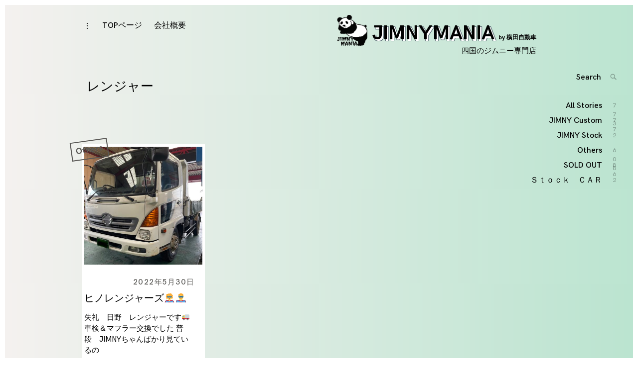

--- FILE ---
content_type: text/html; charset=UTF-8
request_url: https://jimnymania.com/tag/%E3%83%AC%E3%83%B3%E3%82%B8%E3%83%A3%E3%83%BC/
body_size: 19819
content:
<!DOCTYPE html>
<html lang="ja">
<head>
<meta charset="UTF-8">
<meta name="viewport" content="width=device-width, initial-scale=1">
<link rel="profile" href="//gmpg.org/xfn/11">
<script src="//ajax.googleapis.com/ajax/libs/jquery/1.11.1/jquery.min.js"></script>
<link rel="stylesheet" href="https://jimnymania.com/wp-content/themes/coup-lite/js/slick/slick.css" type="text/css" />
<link rel="stylesheet" href="https://jimnymania.com/wp-content/themes/coup-lite/js/slick/slick-theme.css" type="text/css" />
<title>レンジャー | jimnymania</title>

<!-- All In One SEO Pack 3.6.2[506,537] -->
<script type="application/ld+json" class="aioseop-schema">{"@context":"https://schema.org","@graph":[{"@type":"Organization","@id":"https://jimnymania.com/#organization","url":"https://jimnymania.com/","name":"jimnymania","sameAs":[]},{"@type":"WebSite","@id":"https://jimnymania.com/#website","url":"https://jimnymania.com/","name":"jimnymania","publisher":{"@id":"https://jimnymania.com/#organization"}},{"@type":"CollectionPage","@id":"https://jimnymania.com/tag/%e3%83%ac%e3%83%b3%e3%82%b8%e3%83%a3%e3%83%bc/#collectionpage","url":"https://jimnymania.com/tag/%e3%83%ac%e3%83%b3%e3%82%b8%e3%83%a3%e3%83%bc/","inLanguage":"ja","name":"レンジャー","isPartOf":{"@id":"https://jimnymania.com/#website"},"breadcrumb":{"@id":"https://jimnymania.com/tag/%e3%83%ac%e3%83%b3%e3%82%b8%e3%83%a3%e3%83%bc/#breadcrumblist"}},{"@type":"BreadcrumbList","@id":"https://jimnymania.com/tag/%e3%83%ac%e3%83%b3%e3%82%b8%e3%83%a3%e3%83%bc/#breadcrumblist","itemListElement":[{"@type":"ListItem","position":1,"item":{"@type":"WebPage","@id":"https://jimnymania.com/","url":"https://jimnymania.com/","name":"jimnymania"}},{"@type":"ListItem","position":2,"item":{"@type":"WebPage","@id":"https://jimnymania.com/tag/%e3%83%ac%e3%83%b3%e3%82%b8%e3%83%a3%e3%83%bc/","url":"https://jimnymania.com/tag/%e3%83%ac%e3%83%b3%e3%82%b8%e3%83%a3%e3%83%bc/","name":"レンジャー"}}]}]}</script>
<link rel="canonical" href="https://jimnymania.com/tag/%e3%83%ac%e3%83%b3%e3%82%b8%e3%83%a3%e3%83%bc/" />
			<script type="text/javascript" >
				window.ga=window.ga||function(){(ga.q=ga.q||[]).push(arguments)};ga.l=+new Date;
				ga('create', 'UA-120785722-1', 'auto');
				// Plugins
				
				ga('send', 'pageview');
			</script>
			<script async src="https://www.google-analytics.com/analytics.js"></script>
			<!-- All In One SEO Pack -->
<link rel='dns-prefetch' href='//s.w.org' />
<link rel="alternate" type="application/rss+xml" title="jimnymania &raquo; フィード" href="https://jimnymania.com/feed/" />
<link rel="alternate" type="application/rss+xml" title="jimnymania &raquo; コメントフィード" href="https://jimnymania.com/comments/feed/" />
<link rel="alternate" type="application/rss+xml" title="jimnymania &raquo; レンジャー タグのフィード" href="https://jimnymania.com/tag/%e3%83%ac%e3%83%b3%e3%82%b8%e3%83%a3%e3%83%bc/feed/" />
		<script type="text/javascript">
			window._wpemojiSettings = {"baseUrl":"https:\/\/s.w.org\/images\/core\/emoji\/11\/72x72\/","ext":".png","svgUrl":"https:\/\/s.w.org\/images\/core\/emoji\/11\/svg\/","svgExt":".svg","source":{"concatemoji":"https:\/\/jimnymania.com\/wp-includes\/js\/wp-emoji-release.min.js?ver=4.9.28"}};
			!function(e,a,t){var n,r,o,i=a.createElement("canvas"),p=i.getContext&&i.getContext("2d");function s(e,t){var a=String.fromCharCode;p.clearRect(0,0,i.width,i.height),p.fillText(a.apply(this,e),0,0);e=i.toDataURL();return p.clearRect(0,0,i.width,i.height),p.fillText(a.apply(this,t),0,0),e===i.toDataURL()}function c(e){var t=a.createElement("script");t.src=e,t.defer=t.type="text/javascript",a.getElementsByTagName("head")[0].appendChild(t)}for(o=Array("flag","emoji"),t.supports={everything:!0,everythingExceptFlag:!0},r=0;r<o.length;r++)t.supports[o[r]]=function(e){if(!p||!p.fillText)return!1;switch(p.textBaseline="top",p.font="600 32px Arial",e){case"flag":return s([55356,56826,55356,56819],[55356,56826,8203,55356,56819])?!1:!s([55356,57332,56128,56423,56128,56418,56128,56421,56128,56430,56128,56423,56128,56447],[55356,57332,8203,56128,56423,8203,56128,56418,8203,56128,56421,8203,56128,56430,8203,56128,56423,8203,56128,56447]);case"emoji":return!s([55358,56760,9792,65039],[55358,56760,8203,9792,65039])}return!1}(o[r]),t.supports.everything=t.supports.everything&&t.supports[o[r]],"flag"!==o[r]&&(t.supports.everythingExceptFlag=t.supports.everythingExceptFlag&&t.supports[o[r]]);t.supports.everythingExceptFlag=t.supports.everythingExceptFlag&&!t.supports.flag,t.DOMReady=!1,t.readyCallback=function(){t.DOMReady=!0},t.supports.everything||(n=function(){t.readyCallback()},a.addEventListener?(a.addEventListener("DOMContentLoaded",n,!1),e.addEventListener("load",n,!1)):(e.attachEvent("onload",n),a.attachEvent("onreadystatechange",function(){"complete"===a.readyState&&t.readyCallback()})),(n=t.source||{}).concatemoji?c(n.concatemoji):n.wpemoji&&n.twemoji&&(c(n.twemoji),c(n.wpemoji)))}(window,document,window._wpemojiSettings);
		</script>
		<style type="text/css">
img.wp-smiley,
img.emoji {
	display: inline !important;
	border: none !important;
	box-shadow: none !important;
	height: 1em !important;
	width: 1em !important;
	margin: 0 .07em !important;
	vertical-align: -0.1em !important;
	background: none !important;
	padding: 0 !important;
}
</style>
<link rel='stylesheet' id='sbi_styles-css'  href='https://jimnymania.com/wp-content/plugins/instagram-feed/css/sbi-styles.min.css?ver=6.9.1' type='text/css' media='all' />
<link rel='stylesheet' id='coup-font-enqueue-css'  href='https://jimnymania.com/wp-content/themes/coup-lite/assets/fonts/hk-grotesk/stylesheet.css?ver=4.9.28' type='text/css' media='all' />
<link rel='stylesheet' id='coup-style-css'  href='https://jimnymania.com/wp-content/themes/coup-lite/style.css?ver=4.9.28' type='text/css' media='all' />
<script type='text/javascript' src='https://jimnymania.com/wp-includes/js/jquery/jquery.js?ver=1.12.4'></script>
<script type='text/javascript' src='https://jimnymania.com/wp-includes/js/jquery/jquery-migrate.min.js?ver=1.4.1'></script>
<link rel='https://api.w.org/' href='https://jimnymania.com/wp-json/' />
<link rel="EditURI" type="application/rsd+xml" title="RSD" href="https://jimnymania.com/xmlrpc.php?rsd" />
<link rel="wlwmanifest" type="application/wlwmanifest+xml" href="https://jimnymania.com/wp-includes/wlwmanifest.xml" /> 
<meta name="generator" content="WordPress 4.9.28" />
		<style type="text/css">.recentcomments a{display:inline !important;padding:0 !important;margin:0 !important;}</style>
		<link href="https://use.fontawesome.com/releases/v5.0.6/css/all.css" rel="stylesheet">
<link rel="stylesheet" href="https://jimnymania.com/wp-content/themes/coup-lite/css/style.css" type="text/css" />
</head>

<body class="archive tag tag-460 standard-layout hfeed has-sidebar">
<div class="wrap__frame">
			<div class="body__wrap">
<div id="page" class="site">
	<a class="skip-link screen-reader-text" href="#content">Skip to content</a>

	<header id="masthead" class="site-header" role="banner">
		<div class="site-branding">
				<div class="site-information">
					<h1 class="site-title"><a href="https://jimnymania.com/" rel="home"><img src="https://jimnymania.com/wp-content/themes/coup-lite/images/minlogo.png">JIMNYMANIA<span class="site-title--min"> by 横田自動車</span></a></h1>
						<p class="site-description">四国のジムニー専門店</p>
				</div>
		</div><!-- .site-branding -->

		<div class="sidebar-nav-holder">

							<div class="sidebar-button">
					<button class="sidebar-toggle">
						<span class="screen-reader-text">toggle open/close sidebar</span>
						<i class="icon-sidebar"></i>
						<i class="icon-close"></i>
					</button>
				</div>
				<div class="sidebar-hide-scroll">
					
<aside id="secondary" class="widget-area" role="complementary">
			<section id="recent-posts-2" class="widget widget_recent_entries">		<h6 class="widget-title">最近の投稿</h6>		<ul>
											<li>
					<a href="https://jimnymania.com/2026/01/21/jb74w%e3%80%80%e3%82%aa%e3%83%bc%e3%83%90%e3%83%bc%e3%83%92%e3%83%bc%e3%83%88%ef%bc%9f%ef%bc%9f/">JB74W　オーバーヒート？？</a>
									</li>
											<li>
					<a href="https://jimnymania.com/2026/01/20/%e3%83%8e%e3%83%9e%e3%83%89%e3%80%80%e3%82%b8%e3%83%a3%e3%83%b3%e3%82%b0%e3%83%ab%e3%82%b0%e3%83%aa%e3%83%bc%e3%83%b3%ef%bc%92/">ノマド　ジャングルグリーン２</a>
									</li>
											<li>
					<a href="https://jimnymania.com/2026/01/15/%e3%83%8e%e3%83%9e%e3%83%89%e5%8f%97%e6%b3%a8%e5%86%8d%e9%96%8b%e3%81%ab%e3%81%a4%e3%81%84%e3%81%a6/">ノマド受注再開について</a>
									</li>
											<li>
					<a href="https://jimnymania.com/2026/01/08/%f0%9f%90%8e2026%f0%9f%90%8e/">&#x1f40e;2026&#x1f40e;</a>
									</li>
											<li>
					<a href="https://jimnymania.com/2025/12/26/%f0%9f%90%8d2025%e2%86%92%f0%9f%90%8e2026%e3%81%b8/">&#x1f40d;2025→&#x1f40e;2026へ</a>
									</li>
					</ul>
		</section><section id="recent-comments-2" class="widget widget_recent_comments"><h6 class="widget-title">最近のコメント</h6><ul id="recentcomments"><li class="recentcomments"><a href="https://jimnymania.com/2023/12/15/%e3%83%ab%e3%83%8e%e3%83%bc%e3%80%80%e3%82%ab%e3%83%b3%e3%82%b0%e3%83%bc/#comment-135">ルノー　カングー</a> に <span class="comment-author-link"><a href='https://nolvadexyou7.com' rel='external nofollow' class='url'>how to buy nolvadex online</a></span> より</li><li class="recentcomments"><a href="https://jimnymania.com/2023/12/15/%e3%83%ab%e3%83%8e%e3%83%bc%e3%80%80%e3%82%ab%e3%83%b3%e3%82%b0%e3%83%bc/#comment-134">ルノー　カングー</a> に <span class="comment-author-link"><a href='https://doxycyclinego365.com' rel='external nofollow' class='url'>doxycycline hyclate side effects</a></span> より</li><li class="recentcomments"><a href="https://jimnymania.com/2023/12/15/%e3%83%ab%e3%83%8e%e3%83%bc%e3%80%80%e3%82%ab%e3%83%b3%e3%82%b0%e3%83%bc/#comment-133">ルノー　カングー</a> に <span class="comment-author-link"><a href='https://ciprome24.com' rel='external nofollow' class='url'>ciprofloxacin for strep throat</a></span> より</li><li class="recentcomments"><a href="https://jimnymania.com/2023/12/15/%e3%83%ab%e3%83%8e%e3%83%bc%e3%80%80%e3%82%ab%e3%83%b3%e3%82%b0%e3%83%bc/#comment-132">ルノー　カングー</a> に <span class="comment-author-link"><a href='https://lyricaa24.com' rel='external nofollow' class='url'>150 mg lyrica equals how much gabapentin</a></span> より</li><li class="recentcomments"><a href="https://jimnymania.com/2023/12/15/%e3%83%ab%e3%83%8e%e3%83%bc%e3%80%80%e3%82%ab%e3%83%b3%e3%82%b0%e3%83%bc/#comment-131">ルノー　カングー</a> に <span class="comment-author-link"><a href='https://trazodoneme7.com' rel='external nofollow' class='url'>trazodone efectos secundarios</a></span> より</li></ul></section><section id="archives-2" class="widget widget_archive"><h6 class="widget-title">アーカイブ</h6>		<ul>
			<li><a href='https://jimnymania.com/2026/01/'>2026年1月</a></li>
	<li><a href='https://jimnymania.com/2025/12/'>2025年12月</a></li>
	<li><a href='https://jimnymania.com/2025/11/'>2025年11月</a></li>
	<li><a href='https://jimnymania.com/2025/10/'>2025年10月</a></li>
	<li><a href='https://jimnymania.com/2025/09/'>2025年9月</a></li>
	<li><a href='https://jimnymania.com/2025/08/'>2025年8月</a></li>
	<li><a href='https://jimnymania.com/2025/07/'>2025年7月</a></li>
	<li><a href='https://jimnymania.com/2025/06/'>2025年6月</a></li>
	<li><a href='https://jimnymania.com/2025/05/'>2025年5月</a></li>
	<li><a href='https://jimnymania.com/2025/04/'>2025年4月</a></li>
	<li><a href='https://jimnymania.com/2025/03/'>2025年3月</a></li>
	<li><a href='https://jimnymania.com/2025/02/'>2025年2月</a></li>
	<li><a href='https://jimnymania.com/2025/01/'>2025年1月</a></li>
	<li><a href='https://jimnymania.com/2024/12/'>2024年12月</a></li>
	<li><a href='https://jimnymania.com/2024/11/'>2024年11月</a></li>
	<li><a href='https://jimnymania.com/2024/10/'>2024年10月</a></li>
	<li><a href='https://jimnymania.com/2024/09/'>2024年9月</a></li>
	<li><a href='https://jimnymania.com/2024/08/'>2024年8月</a></li>
	<li><a href='https://jimnymania.com/2024/07/'>2024年7月</a></li>
	<li><a href='https://jimnymania.com/2024/06/'>2024年6月</a></li>
	<li><a href='https://jimnymania.com/2024/05/'>2024年5月</a></li>
	<li><a href='https://jimnymania.com/2024/04/'>2024年4月</a></li>
	<li><a href='https://jimnymania.com/2024/03/'>2024年3月</a></li>
	<li><a href='https://jimnymania.com/2024/02/'>2024年2月</a></li>
	<li><a href='https://jimnymania.com/2024/01/'>2024年1月</a></li>
	<li><a href='https://jimnymania.com/2023/12/'>2023年12月</a></li>
	<li><a href='https://jimnymania.com/2023/11/'>2023年11月</a></li>
	<li><a href='https://jimnymania.com/2023/10/'>2023年10月</a></li>
	<li><a href='https://jimnymania.com/2023/09/'>2023年9月</a></li>
	<li><a href='https://jimnymania.com/2023/08/'>2023年8月</a></li>
	<li><a href='https://jimnymania.com/2023/07/'>2023年7月</a></li>
	<li><a href='https://jimnymania.com/2023/06/'>2023年6月</a></li>
	<li><a href='https://jimnymania.com/2023/05/'>2023年5月</a></li>
	<li><a href='https://jimnymania.com/2023/04/'>2023年4月</a></li>
	<li><a href='https://jimnymania.com/2023/03/'>2023年3月</a></li>
	<li><a href='https://jimnymania.com/2023/02/'>2023年2月</a></li>
	<li><a href='https://jimnymania.com/2023/01/'>2023年1月</a></li>
	<li><a href='https://jimnymania.com/2022/12/'>2022年12月</a></li>
	<li><a href='https://jimnymania.com/2022/11/'>2022年11月</a></li>
	<li><a href='https://jimnymania.com/2022/10/'>2022年10月</a></li>
	<li><a href='https://jimnymania.com/2022/09/'>2022年9月</a></li>
	<li><a href='https://jimnymania.com/2022/08/'>2022年8月</a></li>
	<li><a href='https://jimnymania.com/2022/07/'>2022年7月</a></li>
	<li><a href='https://jimnymania.com/2022/06/'>2022年6月</a></li>
	<li><a href='https://jimnymania.com/2022/05/'>2022年5月</a></li>
	<li><a href='https://jimnymania.com/2022/04/'>2022年4月</a></li>
	<li><a href='https://jimnymania.com/2022/03/'>2022年3月</a></li>
	<li><a href='https://jimnymania.com/2022/02/'>2022年2月</a></li>
	<li><a href='https://jimnymania.com/2022/01/'>2022年1月</a></li>
	<li><a href='https://jimnymania.com/2021/12/'>2021年12月</a></li>
	<li><a href='https://jimnymania.com/2021/11/'>2021年11月</a></li>
	<li><a href='https://jimnymania.com/2021/10/'>2021年10月</a></li>
	<li><a href='https://jimnymania.com/2021/09/'>2021年9月</a></li>
	<li><a href='https://jimnymania.com/2021/08/'>2021年8月</a></li>
	<li><a href='https://jimnymania.com/2021/07/'>2021年7月</a></li>
	<li><a href='https://jimnymania.com/2021/06/'>2021年6月</a></li>
	<li><a href='https://jimnymania.com/2021/05/'>2021年5月</a></li>
	<li><a href='https://jimnymania.com/2021/04/'>2021年4月</a></li>
	<li><a href='https://jimnymania.com/2021/03/'>2021年3月</a></li>
	<li><a href='https://jimnymania.com/2021/02/'>2021年2月</a></li>
	<li><a href='https://jimnymania.com/2021/01/'>2021年1月</a></li>
	<li><a href='https://jimnymania.com/2020/12/'>2020年12月</a></li>
	<li><a href='https://jimnymania.com/2020/11/'>2020年11月</a></li>
	<li><a href='https://jimnymania.com/2020/10/'>2020年10月</a></li>
	<li><a href='https://jimnymania.com/2020/09/'>2020年9月</a></li>
	<li><a href='https://jimnymania.com/2020/08/'>2020年8月</a></li>
	<li><a href='https://jimnymania.com/2020/07/'>2020年7月</a></li>
	<li><a href='https://jimnymania.com/2020/06/'>2020年6月</a></li>
	<li><a href='https://jimnymania.com/2020/05/'>2020年5月</a></li>
	<li><a href='https://jimnymania.com/2020/04/'>2020年4月</a></li>
	<li><a href='https://jimnymania.com/2020/03/'>2020年3月</a></li>
	<li><a href='https://jimnymania.com/2020/02/'>2020年2月</a></li>
	<li><a href='https://jimnymania.com/2020/01/'>2020年1月</a></li>
	<li><a href='https://jimnymania.com/2019/12/'>2019年12月</a></li>
	<li><a href='https://jimnymania.com/2019/11/'>2019年11月</a></li>
	<li><a href='https://jimnymania.com/2019/10/'>2019年10月</a></li>
	<li><a href='https://jimnymania.com/2019/09/'>2019年9月</a></li>
	<li><a href='https://jimnymania.com/2019/08/'>2019年8月</a></li>
	<li><a href='https://jimnymania.com/2019/07/'>2019年7月</a></li>
	<li><a href='https://jimnymania.com/2019/06/'>2019年6月</a></li>
	<li><a href='https://jimnymania.com/2019/05/'>2019年5月</a></li>
	<li><a href='https://jimnymania.com/2019/04/'>2019年4月</a></li>
	<li><a href='https://jimnymania.com/2019/03/'>2019年3月</a></li>
	<li><a href='https://jimnymania.com/2019/02/'>2019年2月</a></li>
	<li><a href='https://jimnymania.com/2018/12/'>2018年12月</a></li>
	<li><a href='https://jimnymania.com/2018/11/'>2018年11月</a></li>
	<li><a href='https://jimnymania.com/2018/10/'>2018年10月</a></li>
	<li><a href='https://jimnymania.com/2018/09/'>2018年9月</a></li>
	<li><a href='https://jimnymania.com/2018/08/'>2018年8月</a></li>
	<li><a href='https://jimnymania.com/2018/07/'>2018年7月</a></li>
	<li><a href='https://jimnymania.com/2018/06/'>2018年6月</a></li>
	<li><a href='https://jimnymania.com/2018/05/'>2018年5月</a></li>
	<li><a href='https://jimnymania.com/2018/04/'>2018年4月</a></li>
		</ul>
		</section><section id="categories-2" class="widget widget_categories"><h6 class="widget-title">カテゴリー</h6>		<ul>
	<li class="cat-item cat-item-3"><a href="https://jimnymania.com/category/jimny-custom/" >JIMNY Custom</a>
</li>
	<li class="cat-item cat-item-29"><a href="https://jimnymania.com/category/jimny-stock/" >JIMNY Stock</a>
</li>
	<li class="cat-item cat-item-4"><a href="https://jimnymania.com/category/others/" >Others</a>
</li>
	<li class="cat-item cat-item-28"><a href="https://jimnymania.com/category/sold-out/" >SOLD OUT</a>
</li>
	<li class="cat-item cat-item-22"><a href="https://jimnymania.com/category/%ef%bd%93%ef%bd%94%ef%bd%8f%ef%bd%83%ef%bd%8b%e3%80%80%ef%bd%83%ef%bd%81%ef%bd%92/" >Ｓｔｏｃｋ　ＣＡＲ</a>
</li>
		</ul>
</section><section id="meta-2" class="widget widget_meta"><h6 class="widget-title">メタ情報</h6>			<ul>
			<li><a href="https://jimnymania.com/wp-login.php?action=register">登録</a></li>			<li><a href="https://jimnymania.com/wp-login.php">ログイン</a></li>
			<li><a href="https://jimnymania.com/feed/">投稿の <abbr title="Really Simple Syndication">RSS</abbr></a></li>
			<li><a href="https://jimnymania.com/comments/feed/">コメントの <abbr title="Really Simple Syndication">RSS</abbr></a></li>
			<li><a href="https://ja.wordpress.org/" title="Powered by WordPress, state-of-the-art semantic personal publishing platform.">WordPress.org</a></li>			</ul>
			</section><section id="text-2" class="widget widget_text"><h6 class="widget-title">a</h6>			<div class="textwidget"></div>
		</section></aside><!-- #secondary -->
				</div>
			
			<nav id="site-navigation" class="main-navigation" role="navigation">
				<button class="menu-toggle hide" aria-controls="primary-menu" aria-expanded="false">
					<span class="open-menu">Menu</span>
					<span class="close-menu">Close</span>
					<span class="hamburger">
						<span></span>
						<span></span>
					</span>
				</button>
			<div id="primary-menu" class="menu">
				<ul aria-expanded="false" class=" nav-menu">
					<li class="page_item page-item-12"><a href="/">TOPページ</a></li>
					<li class="page_item page-item-12"><a href="http://jimnymania.com/company/">会社概要</a></li>
				</ul>
			</div>				
				
				
			</nav><!-- #site-navigation -->
		</div>
	</header><!-- #masthead -->

	<div id="content" class="site-content">

	<div id="primary" class="content-area">
		<main id="main" class="site-main container" role="main">

		
			<header class="page-header container">
				<h1 class="page-title"><span class="big-text">Tag</span>レンジャー</h1>			</header><!-- .page-header -->

			<div id="post-load" class="row">

			
<article id="post-4885" class="post-4885 post type-post status-publish format-standard has-post-thumbnail hentry category-others tag-9 tag-461 tag-460 tag-458 tag-8 tag-76 tag-54 tag-459">
<div class="archive-background">

	
			<div class="featured-content featured-image horizontal-img">

				
				
					<a href="https://jimnymania.com/2022/05/30/%e3%83%92%e3%83%8e%e3%83%ac%e3%83%b3%e3%82%b8%e3%83%a3%e3%83%bc%e3%82%ba%f0%9f%a6%b8%e2%80%8d%e2%99%80%ef%b8%8f%f0%9f%a6%b8%e2%80%8d%e2%99%82%ef%b8%8f/"><img width="450" height="450" src="https://jimnymania.com/wp-content/uploads/2022/05/IMG_E69511-450x450.jpg" class="attachment-coup-archive size-coup-archive wp-post-image" alt="" srcset="https://jimnymania.com/wp-content/uploads/2022/05/IMG_E69511-450x450.jpg 450w, https://jimnymania.com/wp-content/uploads/2022/05/IMG_E69511-150x150.jpg 150w" sizes="(max-width: 450px) 100vw, 450px" /></a>

				
				<a class="more-link" href="https://jimnymania.com/2022/05/30/%e3%83%92%e3%83%8e%e3%83%ac%e3%83%b3%e3%82%b8%e3%83%a3%e3%83%bc%e3%82%ba%f0%9f%a6%b8%e2%80%8d%e2%99%80%ef%b8%8f%f0%9f%a6%b8%e2%80%8d%e2%99%82%ef%b8%8f/">Read More</a>
			</div>

			<div class="entry-meta">
		<span class="byline">By : <span class="author vcard"><a class="url fn n" href="https://jimnymania.com/author/jimnymania/">jimnymania</a></span></span><span class="posted-on"> <a href="https://jimnymania.com/2022/05/30/%e3%83%92%e3%83%8e%e3%83%ac%e3%83%b3%e3%82%b8%e3%83%a3%e3%83%bc%e3%82%ba%f0%9f%a6%b8%e2%80%8d%e2%99%80%ef%b8%8f%f0%9f%a6%b8%e2%80%8d%e2%99%82%ef%b8%8f/" rel="bookmark"><time class="entry-date published updated" datetime="2022-05-30T13:41:52+00:00">2022年5月30日</time></a></span>	</div><!-- .entry-meta -->
	
	<header class="entry-header">
		<h2 class="entry-title"><a href="https://jimnymania.com/2022/05/30/%e3%83%92%e3%83%8e%e3%83%ac%e3%83%b3%e3%82%b8%e3%83%a3%e3%83%bc%e3%82%ba%f0%9f%a6%b8%e2%80%8d%e2%99%80%ef%b8%8f%f0%9f%a6%b8%e2%80%8d%e2%99%82%ef%b8%8f/" rel="bookmark">ヒノレンジャーズ&#x1f9b8;&#x200d;&#x2640;&#xfe0f;&#x1f9b8;&#x200d;&#x2642;&#xfe0f;</a></h2>	</header><!-- .entry-header -->

	<div class="entry-content entry-content22">
		<p>失礼　日野　レンジャーです&#x1f69a; 車検＆マフラー交換でした 普段　JIMNYちゃんばかり見ているの</p>
	</div><!-- .entry-content -->
	<p class="blog-category"><ul class="post-categories">
	<li><a href="https://jimnymania.com/category/others/" rel="category tag">Others</a></li></ul></p>

	</div>
</article><!-- #post-## -->
 </div> 
		</main><!-- #main -->
	</div><!-- #primary -->
	<aside class="side-nav">
		<!-- Search form -->
		<div class="search-wrap">
			

<form role="search" method="get" class="search-form" action="https://jimnymania.com/">
	<label for="search-form-697780a075412">
		<span class="screen-reader-text">Search for: '</span>
	</label>
	<input type="search" id="search-form-697780a075412" class="search-field" placeholder="Search" value="" name="s" />
	<button type="submit" class="search-submit">
		<i class="icon-search"></i>
		<span class="screen-reader-text">
			Search			</span>
		</button>
</form>
		</div>

		<!-- insert sharedaddy if enabled here -->
			
		<!-- List all categories -->

		<ul class="category-filter"><li><a href="https://jimnymania.com/">All Stories<span>773</span></a></li><li class=""><a href="https://jimnymania.com/category/jimny-custom/">JIMNY Custom<span>77</span></a></li><li class=""><a href="https://jimnymania.com/category/jimny-stock/">JIMNY Stock<span>2</span></a></li><li class=""><a href="https://jimnymania.com/category/others/">Others<span>608</span></a></li><li class=""><a href="https://jimnymania.com/category/sold-out/">SOLD OUT<span>86</span></a></li><li class=""><a href="https://jimnymania.com/category/%ef%bd%93%ef%bd%94%ef%bd%8f%ef%bd%83%ef%bd%8b%e3%80%80%ef%bd%83%ef%bd%81%ef%bd%92/">Ｓｔｏｃｋ　ＣＡＲ<span>2</span></a></li></ul>
	</aside>


	</div><!-- #content -->
</div>

</div>

<div class="footer-insta__box">

<div id="sb_instagram"  class="sbi sbi_mob_col_2 sbi_tab_col_2 sbi_col_8 sbi_width_resp" style="padding-bottom: 10px;"	 data-feedid="*1"  data-res="auto" data-cols="8" data-colsmobile="2" data-colstablet="2" data-num="16" data-nummobile="8" data-item-padding="5"	 data-shortcode-atts="{&quot;feed&quot;:&quot;1&quot;}"  data-postid="4885" data-locatornonce="7f225f3733" data-imageaspectratio="1:1" data-sbi-flags="favorLocal">
	
	<div id="sbi_images"  style="gap: 10px;">
		<div class="sbi_item sbi_type_carousel sbi_new sbi_transition"
	id="sbi_18118569082515879" data-date="1769137918">
	<div class="sbi_photo_wrap">
		<a class="sbi_photo" href="https://www.instagram.com/p/DT1nB0hEyHy/" target="_blank" rel="noopener nofollow"
			data-full-res="https://scontent-itm1-1.cdninstagram.com/v/t51.82787-15/621661937_18560710801050054_3512718222333220512_n.jpg?stp=dst-jpg_e35_tt6&#038;_nc_cat=110&#038;ccb=7-5&#038;_nc_sid=18de74&#038;efg=eyJlZmdfdGFnIjoiQ0FST1VTRUxfSVRFTS5iZXN0X2ltYWdlX3VybGdlbi5DMyJ9&#038;_nc_ohc=szn6sh2a7AMQ7kNvwFoG0at&#038;_nc_oc=Adn_GmfCw2wBXcNU_0_W4L8oQg__L8tFINwbTkIVox-CAzz7efcBLUHpmMEkr0CxNXM&#038;_nc_zt=23&#038;_nc_ht=scontent-itm1-1.cdninstagram.com&#038;edm=ANo9K5cEAAAA&#038;_nc_gid=zBdFD57oQlxiN6gVz5mE1A&#038;oh=00_AfqNnM9VZ2SWJxYL8SdU1lSPUKt_nFydtyVJ9AF4dp_bZw&#038;oe=697CBF50"
			data-img-src-set="{&quot;d&quot;:&quot;https:\/\/scontent-itm1-1.cdninstagram.com\/v\/t51.82787-15\/621661937_18560710801050054_3512718222333220512_n.jpg?stp=dst-jpg_e35_tt6&amp;_nc_cat=110&amp;ccb=7-5&amp;_nc_sid=18de74&amp;efg=eyJlZmdfdGFnIjoiQ0FST1VTRUxfSVRFTS5iZXN0X2ltYWdlX3VybGdlbi5DMyJ9&amp;_nc_ohc=szn6sh2a7AMQ7kNvwFoG0at&amp;_nc_oc=Adn_GmfCw2wBXcNU_0_W4L8oQg__L8tFINwbTkIVox-CAzz7efcBLUHpmMEkr0CxNXM&amp;_nc_zt=23&amp;_nc_ht=scontent-itm1-1.cdninstagram.com&amp;edm=ANo9K5cEAAAA&amp;_nc_gid=zBdFD57oQlxiN6gVz5mE1A&amp;oh=00_AfqNnM9VZ2SWJxYL8SdU1lSPUKt_nFydtyVJ9AF4dp_bZw&amp;oe=697CBF50&quot;,&quot;150&quot;:&quot;https:\/\/scontent-itm1-1.cdninstagram.com\/v\/t51.82787-15\/621661937_18560710801050054_3512718222333220512_n.jpg?stp=dst-jpg_e35_tt6&amp;_nc_cat=110&amp;ccb=7-5&amp;_nc_sid=18de74&amp;efg=eyJlZmdfdGFnIjoiQ0FST1VTRUxfSVRFTS5iZXN0X2ltYWdlX3VybGdlbi5DMyJ9&amp;_nc_ohc=szn6sh2a7AMQ7kNvwFoG0at&amp;_nc_oc=Adn_GmfCw2wBXcNU_0_W4L8oQg__L8tFINwbTkIVox-CAzz7efcBLUHpmMEkr0CxNXM&amp;_nc_zt=23&amp;_nc_ht=scontent-itm1-1.cdninstagram.com&amp;edm=ANo9K5cEAAAA&amp;_nc_gid=zBdFD57oQlxiN6gVz5mE1A&amp;oh=00_AfqNnM9VZ2SWJxYL8SdU1lSPUKt_nFydtyVJ9AF4dp_bZw&amp;oe=697CBF50&quot;,&quot;320&quot;:&quot;https:\/\/scontent-itm1-1.cdninstagram.com\/v\/t51.82787-15\/621661937_18560710801050054_3512718222333220512_n.jpg?stp=dst-jpg_e35_tt6&amp;_nc_cat=110&amp;ccb=7-5&amp;_nc_sid=18de74&amp;efg=eyJlZmdfdGFnIjoiQ0FST1VTRUxfSVRFTS5iZXN0X2ltYWdlX3VybGdlbi5DMyJ9&amp;_nc_ohc=szn6sh2a7AMQ7kNvwFoG0at&amp;_nc_oc=Adn_GmfCw2wBXcNU_0_W4L8oQg__L8tFINwbTkIVox-CAzz7efcBLUHpmMEkr0CxNXM&amp;_nc_zt=23&amp;_nc_ht=scontent-itm1-1.cdninstagram.com&amp;edm=ANo9K5cEAAAA&amp;_nc_gid=zBdFD57oQlxiN6gVz5mE1A&amp;oh=00_AfqNnM9VZ2SWJxYL8SdU1lSPUKt_nFydtyVJ9AF4dp_bZw&amp;oe=697CBF50&quot;,&quot;640&quot;:&quot;https:\/\/scontent-itm1-1.cdninstagram.com\/v\/t51.82787-15\/621661937_18560710801050054_3512718222333220512_n.jpg?stp=dst-jpg_e35_tt6&amp;_nc_cat=110&amp;ccb=7-5&amp;_nc_sid=18de74&amp;efg=eyJlZmdfdGFnIjoiQ0FST1VTRUxfSVRFTS5iZXN0X2ltYWdlX3VybGdlbi5DMyJ9&amp;_nc_ohc=szn6sh2a7AMQ7kNvwFoG0at&amp;_nc_oc=Adn_GmfCw2wBXcNU_0_W4L8oQg__L8tFINwbTkIVox-CAzz7efcBLUHpmMEkr0CxNXM&amp;_nc_zt=23&amp;_nc_ht=scontent-itm1-1.cdninstagram.com&amp;edm=ANo9K5cEAAAA&amp;_nc_gid=zBdFD57oQlxiN6gVz5mE1A&amp;oh=00_AfqNnM9VZ2SWJxYL8SdU1lSPUKt_nFydtyVJ9AF4dp_bZw&amp;oe=697CBF50&quot;}">
			<span class="sbi-screenreader"></span>
			<svg class="svg-inline--fa fa-clone fa-w-16 sbi_lightbox_carousel_icon" aria-hidden="true" aria-label="Clone" data-fa-proƒcessed="" data-prefix="far" data-icon="clone" role="img" xmlns="http://www.w3.org/2000/svg" viewBox="0 0 512 512">
                    <path fill="currentColor" d="M464 0H144c-26.51 0-48 21.49-48 48v48H48c-26.51 0-48 21.49-48 48v320c0 26.51 21.49 48 48 48h320c26.51 0 48-21.49 48-48v-48h48c26.51 0 48-21.49 48-48V48c0-26.51-21.49-48-48-48zM362 464H54a6 6 0 0 1-6-6V150a6 6 0 0 1 6-6h42v224c0 26.51 21.49 48 48 48h224v42a6 6 0 0 1-6 6zm96-96H150a6 6 0 0 1-6-6V54a6 6 0 0 1 6-6h308a6 6 0 0 1 6 6v308a6 6 0 0 1-6 6z"></path>
                </svg>						<img src="https://jimnymania.com/wp-content/plugins/instagram-feed/img/placeholder.png" alt="新規のお客様よりcustom依頼ありがとうございます😊

鉄ホイールっぽいのが良いとの事で
@jimny.proshop.apio さんのワイルドボアV

タイヤは静かだけどホワイトレターは欲しいとの事で
@teamtoyotiresjp さんのオープンカントリーATⅢ

@klc_japan さんのナナケツグリル

少しレトロな感じのジムニーノマド

最近は新車をかわれて、リフトアップした方が良いのですか？と聞かれますが
自分は先ずはノーマルを楽しんで、乗り心地やStyleがあわない様であれは、アフターメーカーさんの物に変える様にお勧めしております。

少しづつcustomして長く乗って頂けるのか1番と考えております。
しかしそれをお客様に押し付ける事はありません、そしてお客様の理想の車に仕上げるお手伝いをさせて頂いております。

そして当社はメンテナンスも頑張ってますので、何かお困り事があればお力になれればと思っております。

#ジムニー #ランクル #jimny #landcruiser #感謝" aria-hidden="true">
		</a>
	</div>
</div><div class="sbi_item sbi_type_image sbi_new sbi_transition"
	id="sbi_18090404162088171" data-date="1768989000">
	<div class="sbi_photo_wrap">
		<a class="sbi_photo" href="https://www.instagram.com/p/DTxK_UWE_v7/" target="_blank" rel="noopener nofollow"
			data-full-res="https://scontent-itm1-1.cdninstagram.com/v/t51.82787-15/620726214_18560295661050054_7899547205570287898_n.jpg?stp=dst-jpg_e35_tt6&#038;_nc_cat=103&#038;ccb=7-5&#038;_nc_sid=18de74&#038;efg=eyJlZmdfdGFnIjoiRkVFRC5iZXN0X2ltYWdlX3VybGdlbi5DMyJ9&#038;_nc_ohc=vEAdct-ynHUQ7kNvwGQBM-b&#038;_nc_oc=AdnqfY0D2fhhDJcK6UzeqAt566S35gG7tZbuArTNdjnUPULX9GTfLn7iiMxcVjQQUqU&#038;_nc_zt=23&#038;_nc_ht=scontent-itm1-1.cdninstagram.com&#038;edm=ANo9K5cEAAAA&#038;_nc_gid=zBdFD57oQlxiN6gVz5mE1A&#038;oh=00_AfoR_NiYagEGIZTAOdjU0fbzvMYPuEid3qM8u149rDL7pw&#038;oe=697CC465"
			data-img-src-set="{&quot;d&quot;:&quot;https:\/\/scontent-itm1-1.cdninstagram.com\/v\/t51.82787-15\/620726214_18560295661050054_7899547205570287898_n.jpg?stp=dst-jpg_e35_tt6&amp;_nc_cat=103&amp;ccb=7-5&amp;_nc_sid=18de74&amp;efg=eyJlZmdfdGFnIjoiRkVFRC5iZXN0X2ltYWdlX3VybGdlbi5DMyJ9&amp;_nc_ohc=vEAdct-ynHUQ7kNvwGQBM-b&amp;_nc_oc=AdnqfY0D2fhhDJcK6UzeqAt566S35gG7tZbuArTNdjnUPULX9GTfLn7iiMxcVjQQUqU&amp;_nc_zt=23&amp;_nc_ht=scontent-itm1-1.cdninstagram.com&amp;edm=ANo9K5cEAAAA&amp;_nc_gid=zBdFD57oQlxiN6gVz5mE1A&amp;oh=00_AfoR_NiYagEGIZTAOdjU0fbzvMYPuEid3qM8u149rDL7pw&amp;oe=697CC465&quot;,&quot;150&quot;:&quot;https:\/\/scontent-itm1-1.cdninstagram.com\/v\/t51.82787-15\/620726214_18560295661050054_7899547205570287898_n.jpg?stp=dst-jpg_e35_tt6&amp;_nc_cat=103&amp;ccb=7-5&amp;_nc_sid=18de74&amp;efg=eyJlZmdfdGFnIjoiRkVFRC5iZXN0X2ltYWdlX3VybGdlbi5DMyJ9&amp;_nc_ohc=vEAdct-ynHUQ7kNvwGQBM-b&amp;_nc_oc=AdnqfY0D2fhhDJcK6UzeqAt566S35gG7tZbuArTNdjnUPULX9GTfLn7iiMxcVjQQUqU&amp;_nc_zt=23&amp;_nc_ht=scontent-itm1-1.cdninstagram.com&amp;edm=ANo9K5cEAAAA&amp;_nc_gid=zBdFD57oQlxiN6gVz5mE1A&amp;oh=00_AfoR_NiYagEGIZTAOdjU0fbzvMYPuEid3qM8u149rDL7pw&amp;oe=697CC465&quot;,&quot;320&quot;:&quot;https:\/\/scontent-itm1-1.cdninstagram.com\/v\/t51.82787-15\/620726214_18560295661050054_7899547205570287898_n.jpg?stp=dst-jpg_e35_tt6&amp;_nc_cat=103&amp;ccb=7-5&amp;_nc_sid=18de74&amp;efg=eyJlZmdfdGFnIjoiRkVFRC5iZXN0X2ltYWdlX3VybGdlbi5DMyJ9&amp;_nc_ohc=vEAdct-ynHUQ7kNvwGQBM-b&amp;_nc_oc=AdnqfY0D2fhhDJcK6UzeqAt566S35gG7tZbuArTNdjnUPULX9GTfLn7iiMxcVjQQUqU&amp;_nc_zt=23&amp;_nc_ht=scontent-itm1-1.cdninstagram.com&amp;edm=ANo9K5cEAAAA&amp;_nc_gid=zBdFD57oQlxiN6gVz5mE1A&amp;oh=00_AfoR_NiYagEGIZTAOdjU0fbzvMYPuEid3qM8u149rDL7pw&amp;oe=697CC465&quot;,&quot;640&quot;:&quot;https:\/\/scontent-itm1-1.cdninstagram.com\/v\/t51.82787-15\/620726214_18560295661050054_7899547205570287898_n.jpg?stp=dst-jpg_e35_tt6&amp;_nc_cat=103&amp;ccb=7-5&amp;_nc_sid=18de74&amp;efg=eyJlZmdfdGFnIjoiRkVFRC5iZXN0X2ltYWdlX3VybGdlbi5DMyJ9&amp;_nc_ohc=vEAdct-ynHUQ7kNvwGQBM-b&amp;_nc_oc=AdnqfY0D2fhhDJcK6UzeqAt566S35gG7tZbuArTNdjnUPULX9GTfLn7iiMxcVjQQUqU&amp;_nc_zt=23&amp;_nc_ht=scontent-itm1-1.cdninstagram.com&amp;edm=ANo9K5cEAAAA&amp;_nc_gid=zBdFD57oQlxiN6gVz5mE1A&amp;oh=00_AfoR_NiYagEGIZTAOdjU0fbzvMYPuEid3qM8u149rDL7pw&amp;oe=697CC465&quot;}">
			<span class="sbi-screenreader"></span>
									<img src="https://jimnymania.com/wp-content/plugins/instagram-feed/img/placeholder.png" alt="ジムニーシエラは初期型の一部でラジエターファンの不良が起こります。

平成30年6月から令和3年4月までが対象です。

新車登録から7年間、そして走行距離10万キロまでですので

詳しくはスズキのホームページで確認してみて下さい。

弊社のお客様はこんな真冬に、初詣渋滞でオーバーヒートになりました。

保証期間ぎ外れて症状が出たら悲しいですね😭

#ジムニー #jimny #スズキ #suzuki #横田自動車" aria-hidden="true">
		</a>
	</div>
</div><div class="sbi_item sbi_type_image sbi_new sbi_transition"
	id="sbi_18052440719429116" data-date="1768467847">
	<div class="sbi_photo_wrap">
		<a class="sbi_photo" href="https://www.instagram.com/p/DTho-Ckk3tK/" target="_blank" rel="noopener nofollow"
			data-full-res="https://scontent-itm1-1.cdninstagram.com/v/t51.82787-15/616329449_18559064935050054_4840174526207196558_n.jpg?stp=dst-jpg_e35_tt6&#038;_nc_cat=109&#038;ccb=7-5&#038;_nc_sid=18de74&#038;efg=eyJlZmdfdGFnIjoiRkVFRC5iZXN0X2ltYWdlX3VybGdlbi5DMyJ9&#038;_nc_ohc=eCwh5e6kRGMQ7kNvwEWAebg&#038;_nc_oc=Adn8o8encHUvGb_lXn1CSZzkQRngWez7p_adLFQ2DVsKjluRLPNh6IZugZKkJUgcrRA&#038;_nc_zt=23&#038;_nc_ht=scontent-itm1-1.cdninstagram.com&#038;edm=ANo9K5cEAAAA&#038;_nc_gid=zBdFD57oQlxiN6gVz5mE1A&#038;oh=00_Afoi7TYBXJ1iMuI-Y2pf8nXz9CUnmHj8TxD57ktJ3fXZOQ&#038;oe=697CAF9A"
			data-img-src-set="{&quot;d&quot;:&quot;https:\/\/scontent-itm1-1.cdninstagram.com\/v\/t51.82787-15\/616329449_18559064935050054_4840174526207196558_n.jpg?stp=dst-jpg_e35_tt6&amp;_nc_cat=109&amp;ccb=7-5&amp;_nc_sid=18de74&amp;efg=eyJlZmdfdGFnIjoiRkVFRC5iZXN0X2ltYWdlX3VybGdlbi5DMyJ9&amp;_nc_ohc=eCwh5e6kRGMQ7kNvwEWAebg&amp;_nc_oc=Adn8o8encHUvGb_lXn1CSZzkQRngWez7p_adLFQ2DVsKjluRLPNh6IZugZKkJUgcrRA&amp;_nc_zt=23&amp;_nc_ht=scontent-itm1-1.cdninstagram.com&amp;edm=ANo9K5cEAAAA&amp;_nc_gid=zBdFD57oQlxiN6gVz5mE1A&amp;oh=00_Afoi7TYBXJ1iMuI-Y2pf8nXz9CUnmHj8TxD57ktJ3fXZOQ&amp;oe=697CAF9A&quot;,&quot;150&quot;:&quot;https:\/\/scontent-itm1-1.cdninstagram.com\/v\/t51.82787-15\/616329449_18559064935050054_4840174526207196558_n.jpg?stp=dst-jpg_e35_tt6&amp;_nc_cat=109&amp;ccb=7-5&amp;_nc_sid=18de74&amp;efg=eyJlZmdfdGFnIjoiRkVFRC5iZXN0X2ltYWdlX3VybGdlbi5DMyJ9&amp;_nc_ohc=eCwh5e6kRGMQ7kNvwEWAebg&amp;_nc_oc=Adn8o8encHUvGb_lXn1CSZzkQRngWez7p_adLFQ2DVsKjluRLPNh6IZugZKkJUgcrRA&amp;_nc_zt=23&amp;_nc_ht=scontent-itm1-1.cdninstagram.com&amp;edm=ANo9K5cEAAAA&amp;_nc_gid=zBdFD57oQlxiN6gVz5mE1A&amp;oh=00_Afoi7TYBXJ1iMuI-Y2pf8nXz9CUnmHj8TxD57ktJ3fXZOQ&amp;oe=697CAF9A&quot;,&quot;320&quot;:&quot;https:\/\/scontent-itm1-1.cdninstagram.com\/v\/t51.82787-15\/616329449_18559064935050054_4840174526207196558_n.jpg?stp=dst-jpg_e35_tt6&amp;_nc_cat=109&amp;ccb=7-5&amp;_nc_sid=18de74&amp;efg=eyJlZmdfdGFnIjoiRkVFRC5iZXN0X2ltYWdlX3VybGdlbi5DMyJ9&amp;_nc_ohc=eCwh5e6kRGMQ7kNvwEWAebg&amp;_nc_oc=Adn8o8encHUvGb_lXn1CSZzkQRngWez7p_adLFQ2DVsKjluRLPNh6IZugZKkJUgcrRA&amp;_nc_zt=23&amp;_nc_ht=scontent-itm1-1.cdninstagram.com&amp;edm=ANo9K5cEAAAA&amp;_nc_gid=zBdFD57oQlxiN6gVz5mE1A&amp;oh=00_Afoi7TYBXJ1iMuI-Y2pf8nXz9CUnmHj8TxD57ktJ3fXZOQ&amp;oe=697CAF9A&quot;,&quot;640&quot;:&quot;https:\/\/scontent-itm1-1.cdninstagram.com\/v\/t51.82787-15\/616329449_18559064935050054_4840174526207196558_n.jpg?stp=dst-jpg_e35_tt6&amp;_nc_cat=109&amp;ccb=7-5&amp;_nc_sid=18de74&amp;efg=eyJlZmdfdGFnIjoiRkVFRC5iZXN0X2ltYWdlX3VybGdlbi5DMyJ9&amp;_nc_ohc=eCwh5e6kRGMQ7kNvwEWAebg&amp;_nc_oc=Adn8o8encHUvGb_lXn1CSZzkQRngWez7p_adLFQ2DVsKjluRLPNh6IZugZKkJUgcrRA&amp;_nc_zt=23&amp;_nc_ht=scontent-itm1-1.cdninstagram.com&amp;edm=ANo9K5cEAAAA&amp;_nc_gid=zBdFD57oQlxiN6gVz5mE1A&amp;oh=00_Afoi7TYBXJ1iMuI-Y2pf8nXz9CUnmHj8TxD57ktJ3fXZOQ&amp;oe=697CAF9A&quot;}">
			<span class="sbi-screenreader"></span>
									<img src="https://jimnymania.com/wp-content/plugins/instagram-feed/img/placeholder.png" alt="今月販売再開のジムニーノマド
納期の抽選やら、ずっと注文出来るとか…
欲しいなら直ぐに注文が良いですね。
当店でも注文可能ですので

#jimny #nomad #ジムニー #ノマド #横田自動車" aria-hidden="true">
		</a>
	</div>
</div><div class="sbi_item sbi_type_image sbi_new sbi_transition"
	id="sbi_18070756589122070" data-date="1767852310">
	<div class="sbi_photo_wrap">
		<a class="sbi_photo" href="https://www.instagram.com/p/DTPS7O4k2sR/" target="_blank" rel="noopener nofollow"
			data-full-res="https://scontent-itm1-1.cdninstagram.com/v/t51.82787-15/611614553_18557878168050054_2519398350609805367_n.jpg?stp=dst-jpg_e35_tt6&#038;_nc_cat=111&#038;ccb=7-5&#038;_nc_sid=18de74&#038;efg=eyJlZmdfdGFnIjoiRkVFRC5iZXN0X2ltYWdlX3VybGdlbi5DMyJ9&#038;_nc_ohc=mM0I-_KQUysQ7kNvwE3qj5v&#038;_nc_oc=AdnTTP46goUJ0lvJqIxT-ExAT1MdcqfOXioMTSHBfzbCyUGBymF9aM5GLGEWOjvkQgo&#038;_nc_zt=23&#038;_nc_ht=scontent-itm1-1.cdninstagram.com&#038;edm=ANo9K5cEAAAA&#038;_nc_gid=zBdFD57oQlxiN6gVz5mE1A&#038;oh=00_AfoBSMrCaCBJMcDc2uC3ilS4nl6IbL5bngdTE-uZpkYDew&#038;oe=697CB3D2"
			data-img-src-set="{&quot;d&quot;:&quot;https:\/\/scontent-itm1-1.cdninstagram.com\/v\/t51.82787-15\/611614553_18557878168050054_2519398350609805367_n.jpg?stp=dst-jpg_e35_tt6&amp;_nc_cat=111&amp;ccb=7-5&amp;_nc_sid=18de74&amp;efg=eyJlZmdfdGFnIjoiRkVFRC5iZXN0X2ltYWdlX3VybGdlbi5DMyJ9&amp;_nc_ohc=mM0I-_KQUysQ7kNvwE3qj5v&amp;_nc_oc=AdnTTP46goUJ0lvJqIxT-ExAT1MdcqfOXioMTSHBfzbCyUGBymF9aM5GLGEWOjvkQgo&amp;_nc_zt=23&amp;_nc_ht=scontent-itm1-1.cdninstagram.com&amp;edm=ANo9K5cEAAAA&amp;_nc_gid=zBdFD57oQlxiN6gVz5mE1A&amp;oh=00_AfoBSMrCaCBJMcDc2uC3ilS4nl6IbL5bngdTE-uZpkYDew&amp;oe=697CB3D2&quot;,&quot;150&quot;:&quot;https:\/\/scontent-itm1-1.cdninstagram.com\/v\/t51.82787-15\/611614553_18557878168050054_2519398350609805367_n.jpg?stp=dst-jpg_e35_tt6&amp;_nc_cat=111&amp;ccb=7-5&amp;_nc_sid=18de74&amp;efg=eyJlZmdfdGFnIjoiRkVFRC5iZXN0X2ltYWdlX3VybGdlbi5DMyJ9&amp;_nc_ohc=mM0I-_KQUysQ7kNvwE3qj5v&amp;_nc_oc=AdnTTP46goUJ0lvJqIxT-ExAT1MdcqfOXioMTSHBfzbCyUGBymF9aM5GLGEWOjvkQgo&amp;_nc_zt=23&amp;_nc_ht=scontent-itm1-1.cdninstagram.com&amp;edm=ANo9K5cEAAAA&amp;_nc_gid=zBdFD57oQlxiN6gVz5mE1A&amp;oh=00_AfoBSMrCaCBJMcDc2uC3ilS4nl6IbL5bngdTE-uZpkYDew&amp;oe=697CB3D2&quot;,&quot;320&quot;:&quot;https:\/\/scontent-itm1-1.cdninstagram.com\/v\/t51.82787-15\/611614553_18557878168050054_2519398350609805367_n.jpg?stp=dst-jpg_e35_tt6&amp;_nc_cat=111&amp;ccb=7-5&amp;_nc_sid=18de74&amp;efg=eyJlZmdfdGFnIjoiRkVFRC5iZXN0X2ltYWdlX3VybGdlbi5DMyJ9&amp;_nc_ohc=mM0I-_KQUysQ7kNvwE3qj5v&amp;_nc_oc=AdnTTP46goUJ0lvJqIxT-ExAT1MdcqfOXioMTSHBfzbCyUGBymF9aM5GLGEWOjvkQgo&amp;_nc_zt=23&amp;_nc_ht=scontent-itm1-1.cdninstagram.com&amp;edm=ANo9K5cEAAAA&amp;_nc_gid=zBdFD57oQlxiN6gVz5mE1A&amp;oh=00_AfoBSMrCaCBJMcDc2uC3ilS4nl6IbL5bngdTE-uZpkYDew&amp;oe=697CB3D2&quot;,&quot;640&quot;:&quot;https:\/\/scontent-itm1-1.cdninstagram.com\/v\/t51.82787-15\/611614553_18557878168050054_2519398350609805367_n.jpg?stp=dst-jpg_e35_tt6&amp;_nc_cat=111&amp;ccb=7-5&amp;_nc_sid=18de74&amp;efg=eyJlZmdfdGFnIjoiRkVFRC5iZXN0X2ltYWdlX3VybGdlbi5DMyJ9&amp;_nc_ohc=mM0I-_KQUysQ7kNvwE3qj5v&amp;_nc_oc=AdnTTP46goUJ0lvJqIxT-ExAT1MdcqfOXioMTSHBfzbCyUGBymF9aM5GLGEWOjvkQgo&amp;_nc_zt=23&amp;_nc_ht=scontent-itm1-1.cdninstagram.com&amp;edm=ANo9K5cEAAAA&amp;_nc_gid=zBdFD57oQlxiN6gVz5mE1A&amp;oh=00_AfoBSMrCaCBJMcDc2uC3ilS4nl6IbL5bngdTE-uZpkYDew&amp;oe=697CB3D2&quot;}">
			<span class="sbi-screenreader"></span>
									<img src="https://jimnymania.com/wp-content/plugins/instagram-feed/img/placeholder.png" alt="車検整備依頼ありがとうございました😊

何時も綺麗な愛車で凄く愛着を感じますね。

一つ一つのパーツも拘りのメーカーさんで、凄く綺麗に纏ってます。

#landcruiser70 #ランクル #70 #感謝 #ありがとう" aria-hidden="true">
		</a>
	</div>
</div><div class="sbi_item sbi_type_image sbi_new sbi_transition"
	id="sbi_17929991043171335" data-date="1767241220">
	<div class="sbi_photo_wrap">
		<a class="sbi_photo" href="https://www.instagram.com/p/DS9FXQyEyUT/" target="_blank" rel="noopener nofollow"
			data-full-res="https://scontent-itm1-1.cdninstagram.com/v/t51.82787-15/609041962_18556644184050054_6076374052744173272_n.jpg?stp=dst-jpg_e35_tt6&#038;_nc_cat=106&#038;ccb=7-5&#038;_nc_sid=18de74&#038;efg=eyJlZmdfdGFnIjoiRkVFRC5iZXN0X2ltYWdlX3VybGdlbi5DMyJ9&#038;_nc_ohc=8EjmtbAKcgUQ7kNvwEamgnf&#038;_nc_oc=AdloPsPP6_bQEfOXnMzf-Xy2cGTZiQlrBHV8LuXHERH0wX_eTieIrzs1k-pGDAUqn-U&#038;_nc_zt=23&#038;_nc_ht=scontent-itm1-1.cdninstagram.com&#038;edm=ANo9K5cEAAAA&#038;_nc_gid=zBdFD57oQlxiN6gVz5mE1A&#038;oh=00_Afrh0xlfl3Nis57vDW8Xl3qPaaCa_mJL5FzNlBseAiKgFg&#038;oe=697CC7B2"
			data-img-src-set="{&quot;d&quot;:&quot;https:\/\/scontent-itm1-1.cdninstagram.com\/v\/t51.82787-15\/609041962_18556644184050054_6076374052744173272_n.jpg?stp=dst-jpg_e35_tt6&amp;_nc_cat=106&amp;ccb=7-5&amp;_nc_sid=18de74&amp;efg=eyJlZmdfdGFnIjoiRkVFRC5iZXN0X2ltYWdlX3VybGdlbi5DMyJ9&amp;_nc_ohc=8EjmtbAKcgUQ7kNvwEamgnf&amp;_nc_oc=AdloPsPP6_bQEfOXnMzf-Xy2cGTZiQlrBHV8LuXHERH0wX_eTieIrzs1k-pGDAUqn-U&amp;_nc_zt=23&amp;_nc_ht=scontent-itm1-1.cdninstagram.com&amp;edm=ANo9K5cEAAAA&amp;_nc_gid=zBdFD57oQlxiN6gVz5mE1A&amp;oh=00_Afrh0xlfl3Nis57vDW8Xl3qPaaCa_mJL5FzNlBseAiKgFg&amp;oe=697CC7B2&quot;,&quot;150&quot;:&quot;https:\/\/scontent-itm1-1.cdninstagram.com\/v\/t51.82787-15\/609041962_18556644184050054_6076374052744173272_n.jpg?stp=dst-jpg_e35_tt6&amp;_nc_cat=106&amp;ccb=7-5&amp;_nc_sid=18de74&amp;efg=eyJlZmdfdGFnIjoiRkVFRC5iZXN0X2ltYWdlX3VybGdlbi5DMyJ9&amp;_nc_ohc=8EjmtbAKcgUQ7kNvwEamgnf&amp;_nc_oc=AdloPsPP6_bQEfOXnMzf-Xy2cGTZiQlrBHV8LuXHERH0wX_eTieIrzs1k-pGDAUqn-U&amp;_nc_zt=23&amp;_nc_ht=scontent-itm1-1.cdninstagram.com&amp;edm=ANo9K5cEAAAA&amp;_nc_gid=zBdFD57oQlxiN6gVz5mE1A&amp;oh=00_Afrh0xlfl3Nis57vDW8Xl3qPaaCa_mJL5FzNlBseAiKgFg&amp;oe=697CC7B2&quot;,&quot;320&quot;:&quot;https:\/\/scontent-itm1-1.cdninstagram.com\/v\/t51.82787-15\/609041962_18556644184050054_6076374052744173272_n.jpg?stp=dst-jpg_e35_tt6&amp;_nc_cat=106&amp;ccb=7-5&amp;_nc_sid=18de74&amp;efg=eyJlZmdfdGFnIjoiRkVFRC5iZXN0X2ltYWdlX3VybGdlbi5DMyJ9&amp;_nc_ohc=8EjmtbAKcgUQ7kNvwEamgnf&amp;_nc_oc=AdloPsPP6_bQEfOXnMzf-Xy2cGTZiQlrBHV8LuXHERH0wX_eTieIrzs1k-pGDAUqn-U&amp;_nc_zt=23&amp;_nc_ht=scontent-itm1-1.cdninstagram.com&amp;edm=ANo9K5cEAAAA&amp;_nc_gid=zBdFD57oQlxiN6gVz5mE1A&amp;oh=00_Afrh0xlfl3Nis57vDW8Xl3qPaaCa_mJL5FzNlBseAiKgFg&amp;oe=697CC7B2&quot;,&quot;640&quot;:&quot;https:\/\/scontent-itm1-1.cdninstagram.com\/v\/t51.82787-15\/609041962_18556644184050054_6076374052744173272_n.jpg?stp=dst-jpg_e35_tt6&amp;_nc_cat=106&amp;ccb=7-5&amp;_nc_sid=18de74&amp;efg=eyJlZmdfdGFnIjoiRkVFRC5iZXN0X2ltYWdlX3VybGdlbi5DMyJ9&amp;_nc_ohc=8EjmtbAKcgUQ7kNvwEamgnf&amp;_nc_oc=AdloPsPP6_bQEfOXnMzf-Xy2cGTZiQlrBHV8LuXHERH0wX_eTieIrzs1k-pGDAUqn-U&amp;_nc_zt=23&amp;_nc_ht=scontent-itm1-1.cdninstagram.com&amp;edm=ANo9K5cEAAAA&amp;_nc_gid=zBdFD57oQlxiN6gVz5mE1A&amp;oh=00_Afrh0xlfl3Nis57vDW8Xl3qPaaCa_mJL5FzNlBseAiKgFg&amp;oe=697CC7B2&quot;}">
			<span class="sbi-screenreader"></span>
									<img src="https://jimnymania.com/wp-content/plugins/instagram-feed/img/placeholder.png" alt="新年明けましておめでとうございます㊗️

本年も健康で楽しく仕事もプライベートも頑張りたいと思います♪

本年もどうぞ宜しくお願い致します🙇

横田自動車　横山宏和" aria-hidden="true">
		</a>
	</div>
</div><div class="sbi_item sbi_type_image sbi_new sbi_transition"
	id="sbi_17858257365576024" data-date="1766738663">
	<div class="sbi_photo_wrap">
		<a class="sbi_photo" href="https://www.instagram.com/p/DSuG0CdE5Ok/" target="_blank" rel="noopener nofollow"
			data-full-res="https://scontent-itm1-1.cdninstagram.com/v/t51.82787-15/605542042_18555535849050054_2512474060350258290_n.jpg?stp=dst-jpg_e35_tt6&#038;_nc_cat=110&#038;ccb=7-5&#038;_nc_sid=18de74&#038;efg=eyJlZmdfdGFnIjoiRkVFRC5iZXN0X2ltYWdlX3VybGdlbi5DMyJ9&#038;_nc_ohc=cTH_UGn4RhYQ7kNvwG2CoDi&#038;_nc_oc=AdlXg2ys6lyAzszoB1raJTRcovTtHQgxeOV8ByuD6_nG48N2YIqF6WHdapM0mJvVpAc&#038;_nc_zt=23&#038;_nc_ht=scontent-itm1-1.cdninstagram.com&#038;edm=ANo9K5cEAAAA&#038;_nc_gid=zBdFD57oQlxiN6gVz5mE1A&#038;oh=00_Afr_5Hs52VsnbRMY0XsAvIEnAkDRf_wlFc9QwjpHEfZzLw&#038;oe=697CB696"
			data-img-src-set="{&quot;d&quot;:&quot;https:\/\/scontent-itm1-1.cdninstagram.com\/v\/t51.82787-15\/605542042_18555535849050054_2512474060350258290_n.jpg?stp=dst-jpg_e35_tt6&amp;_nc_cat=110&amp;ccb=7-5&amp;_nc_sid=18de74&amp;efg=eyJlZmdfdGFnIjoiRkVFRC5iZXN0X2ltYWdlX3VybGdlbi5DMyJ9&amp;_nc_ohc=cTH_UGn4RhYQ7kNvwG2CoDi&amp;_nc_oc=AdlXg2ys6lyAzszoB1raJTRcovTtHQgxeOV8ByuD6_nG48N2YIqF6WHdapM0mJvVpAc&amp;_nc_zt=23&amp;_nc_ht=scontent-itm1-1.cdninstagram.com&amp;edm=ANo9K5cEAAAA&amp;_nc_gid=zBdFD57oQlxiN6gVz5mE1A&amp;oh=00_Afr_5Hs52VsnbRMY0XsAvIEnAkDRf_wlFc9QwjpHEfZzLw&amp;oe=697CB696&quot;,&quot;150&quot;:&quot;https:\/\/scontent-itm1-1.cdninstagram.com\/v\/t51.82787-15\/605542042_18555535849050054_2512474060350258290_n.jpg?stp=dst-jpg_e35_tt6&amp;_nc_cat=110&amp;ccb=7-5&amp;_nc_sid=18de74&amp;efg=eyJlZmdfdGFnIjoiRkVFRC5iZXN0X2ltYWdlX3VybGdlbi5DMyJ9&amp;_nc_ohc=cTH_UGn4RhYQ7kNvwG2CoDi&amp;_nc_oc=AdlXg2ys6lyAzszoB1raJTRcovTtHQgxeOV8ByuD6_nG48N2YIqF6WHdapM0mJvVpAc&amp;_nc_zt=23&amp;_nc_ht=scontent-itm1-1.cdninstagram.com&amp;edm=ANo9K5cEAAAA&amp;_nc_gid=zBdFD57oQlxiN6gVz5mE1A&amp;oh=00_Afr_5Hs52VsnbRMY0XsAvIEnAkDRf_wlFc9QwjpHEfZzLw&amp;oe=697CB696&quot;,&quot;320&quot;:&quot;https:\/\/scontent-itm1-1.cdninstagram.com\/v\/t51.82787-15\/605542042_18555535849050054_2512474060350258290_n.jpg?stp=dst-jpg_e35_tt6&amp;_nc_cat=110&amp;ccb=7-5&amp;_nc_sid=18de74&amp;efg=eyJlZmdfdGFnIjoiRkVFRC5iZXN0X2ltYWdlX3VybGdlbi5DMyJ9&amp;_nc_ohc=cTH_UGn4RhYQ7kNvwG2CoDi&amp;_nc_oc=AdlXg2ys6lyAzszoB1raJTRcovTtHQgxeOV8ByuD6_nG48N2YIqF6WHdapM0mJvVpAc&amp;_nc_zt=23&amp;_nc_ht=scontent-itm1-1.cdninstagram.com&amp;edm=ANo9K5cEAAAA&amp;_nc_gid=zBdFD57oQlxiN6gVz5mE1A&amp;oh=00_Afr_5Hs52VsnbRMY0XsAvIEnAkDRf_wlFc9QwjpHEfZzLw&amp;oe=697CB696&quot;,&quot;640&quot;:&quot;https:\/\/scontent-itm1-1.cdninstagram.com\/v\/t51.82787-15\/605542042_18555535849050054_2512474060350258290_n.jpg?stp=dst-jpg_e35_tt6&amp;_nc_cat=110&amp;ccb=7-5&amp;_nc_sid=18de74&amp;efg=eyJlZmdfdGFnIjoiRkVFRC5iZXN0X2ltYWdlX3VybGdlbi5DMyJ9&amp;_nc_ohc=cTH_UGn4RhYQ7kNvwG2CoDi&amp;_nc_oc=AdlXg2ys6lyAzszoB1raJTRcovTtHQgxeOV8ByuD6_nG48N2YIqF6WHdapM0mJvVpAc&amp;_nc_zt=23&amp;_nc_ht=scontent-itm1-1.cdninstagram.com&amp;edm=ANo9K5cEAAAA&amp;_nc_gid=zBdFD57oQlxiN6gVz5mE1A&amp;oh=00_Afr_5Hs52VsnbRMY0XsAvIEnAkDRf_wlFc9QwjpHEfZzLw&amp;oe=697CB696&quot;}">
			<span class="sbi-screenreader"></span>
									<img src="https://jimnymania.com/wp-content/plugins/instagram-feed/img/placeholder.png" alt="早いもので本日で2025年の営業を終了させて頂きます。

お客様には本年も格別のご厚情を賜り、心より感謝申し上げます。

弊社では誠に勝手ながら12月27日から1月4日まで年末年始休業日とさせて頂きます。

寒さ厳しき折柄、皆様のご健勝をお祈り申し上げますとともに

今後とも変わらぬお引き立ての程、宜しくお願い申し上げます。

横田自動車　横山宏和" aria-hidden="true">
		</a>
	</div>
</div><div class="sbi_item sbi_type_carousel sbi_new sbi_transition"
	id="sbi_18089426948316012" data-date="1766464589">
	<div class="sbi_photo_wrap">
		<a class="sbi_photo" href="https://www.instagram.com/p/DSl8DqrEy7J/" target="_blank" rel="noopener nofollow"
			data-full-res="https://scontent-itm1-1.cdninstagram.com/v/t51.82787-15/604065405_18554962336050054_3704026797931073731_n.jpg?stp=dst-jpg_e35_tt6&#038;_nc_cat=103&#038;ccb=7-5&#038;_nc_sid=18de74&#038;efg=eyJlZmdfdGFnIjoiQ0FST1VTRUxfSVRFTS5iZXN0X2ltYWdlX3VybGdlbi5DMyJ9&#038;_nc_ohc=nN-tcPtybTcQ7kNvwFY1bvt&#038;_nc_oc=Adk1az-bCPm40GGIHyKdX1iAwuc8TcrU2uPwyiQga3-RZZMe56hkAyAz8_FOY8dYyVE&#038;_nc_zt=23&#038;_nc_ht=scontent-itm1-1.cdninstagram.com&#038;edm=ANo9K5cEAAAA&#038;_nc_gid=zBdFD57oQlxiN6gVz5mE1A&#038;oh=00_AfqbSBIrrbiVm_bPsoFSOKIj4o_0ES7hUWx7gJlePA7AbQ&#038;oe=697CC0A6"
			data-img-src-set="{&quot;d&quot;:&quot;https:\/\/scontent-itm1-1.cdninstagram.com\/v\/t51.82787-15\/604065405_18554962336050054_3704026797931073731_n.jpg?stp=dst-jpg_e35_tt6&amp;_nc_cat=103&amp;ccb=7-5&amp;_nc_sid=18de74&amp;efg=eyJlZmdfdGFnIjoiQ0FST1VTRUxfSVRFTS5iZXN0X2ltYWdlX3VybGdlbi5DMyJ9&amp;_nc_ohc=nN-tcPtybTcQ7kNvwFY1bvt&amp;_nc_oc=Adk1az-bCPm40GGIHyKdX1iAwuc8TcrU2uPwyiQga3-RZZMe56hkAyAz8_FOY8dYyVE&amp;_nc_zt=23&amp;_nc_ht=scontent-itm1-1.cdninstagram.com&amp;edm=ANo9K5cEAAAA&amp;_nc_gid=zBdFD57oQlxiN6gVz5mE1A&amp;oh=00_AfqbSBIrrbiVm_bPsoFSOKIj4o_0ES7hUWx7gJlePA7AbQ&amp;oe=697CC0A6&quot;,&quot;150&quot;:&quot;https:\/\/scontent-itm1-1.cdninstagram.com\/v\/t51.82787-15\/604065405_18554962336050054_3704026797931073731_n.jpg?stp=dst-jpg_e35_tt6&amp;_nc_cat=103&amp;ccb=7-5&amp;_nc_sid=18de74&amp;efg=eyJlZmdfdGFnIjoiQ0FST1VTRUxfSVRFTS5iZXN0X2ltYWdlX3VybGdlbi5DMyJ9&amp;_nc_ohc=nN-tcPtybTcQ7kNvwFY1bvt&amp;_nc_oc=Adk1az-bCPm40GGIHyKdX1iAwuc8TcrU2uPwyiQga3-RZZMe56hkAyAz8_FOY8dYyVE&amp;_nc_zt=23&amp;_nc_ht=scontent-itm1-1.cdninstagram.com&amp;edm=ANo9K5cEAAAA&amp;_nc_gid=zBdFD57oQlxiN6gVz5mE1A&amp;oh=00_AfqbSBIrrbiVm_bPsoFSOKIj4o_0ES7hUWx7gJlePA7AbQ&amp;oe=697CC0A6&quot;,&quot;320&quot;:&quot;https:\/\/scontent-itm1-1.cdninstagram.com\/v\/t51.82787-15\/604065405_18554962336050054_3704026797931073731_n.jpg?stp=dst-jpg_e35_tt6&amp;_nc_cat=103&amp;ccb=7-5&amp;_nc_sid=18de74&amp;efg=eyJlZmdfdGFnIjoiQ0FST1VTRUxfSVRFTS5iZXN0X2ltYWdlX3VybGdlbi5DMyJ9&amp;_nc_ohc=nN-tcPtybTcQ7kNvwFY1bvt&amp;_nc_oc=Adk1az-bCPm40GGIHyKdX1iAwuc8TcrU2uPwyiQga3-RZZMe56hkAyAz8_FOY8dYyVE&amp;_nc_zt=23&amp;_nc_ht=scontent-itm1-1.cdninstagram.com&amp;edm=ANo9K5cEAAAA&amp;_nc_gid=zBdFD57oQlxiN6gVz5mE1A&amp;oh=00_AfqbSBIrrbiVm_bPsoFSOKIj4o_0ES7hUWx7gJlePA7AbQ&amp;oe=697CC0A6&quot;,&quot;640&quot;:&quot;https:\/\/scontent-itm1-1.cdninstagram.com\/v\/t51.82787-15\/604065405_18554962336050054_3704026797931073731_n.jpg?stp=dst-jpg_e35_tt6&amp;_nc_cat=103&amp;ccb=7-5&amp;_nc_sid=18de74&amp;efg=eyJlZmdfdGFnIjoiQ0FST1VTRUxfSVRFTS5iZXN0X2ltYWdlX3VybGdlbi5DMyJ9&amp;_nc_ohc=nN-tcPtybTcQ7kNvwFY1bvt&amp;_nc_oc=Adk1az-bCPm40GGIHyKdX1iAwuc8TcrU2uPwyiQga3-RZZMe56hkAyAz8_FOY8dYyVE&amp;_nc_zt=23&amp;_nc_ht=scontent-itm1-1.cdninstagram.com&amp;edm=ANo9K5cEAAAA&amp;_nc_gid=zBdFD57oQlxiN6gVz5mE1A&amp;oh=00_AfqbSBIrrbiVm_bPsoFSOKIj4o_0ES7hUWx7gJlePA7AbQ&amp;oe=697CC0A6&quot;}">
			<span class="sbi-screenreader"></span>
			<svg class="svg-inline--fa fa-clone fa-w-16 sbi_lightbox_carousel_icon" aria-hidden="true" aria-label="Clone" data-fa-proƒcessed="" data-prefix="far" data-icon="clone" role="img" xmlns="http://www.w3.org/2000/svg" viewBox="0 0 512 512">
                    <path fill="currentColor" d="M464 0H144c-26.51 0-48 21.49-48 48v48H48c-26.51 0-48 21.49-48 48v320c0 26.51 21.49 48 48 48h320c26.51 0 48-21.49 48-48v-48h48c26.51 0 48-21.49 48-48V48c0-26.51-21.49-48-48-48zM362 464H54a6 6 0 0 1-6-6V150a6 6 0 0 1 6-6h42v224c0 26.51 21.49 48 48 48h224v42a6 6 0 0 1-6 6zm96-96H150a6 6 0 0 1-6-6V54a6 6 0 0 1 6-6h308a6 6 0 0 1 6 6v308a6 6 0 0 1-6 6z"></path>
                </svg>						<img src="https://jimnymania.com/wp-content/plugins/instagram-feed/img/placeholder.png" alt="寒い🥶ので室内てコーティングしてエアコンで強制乾燥

ナビもデジタルインナードラレコもETCもスピーカーとウファーも取り付け完了

ひとまずのカスタムは終了

また来年にはノマドが入庫するだろうから…

全く違う感じのカスタムがしたいと思う

#ジムニー #ノマド #カスタム #香川県 #横田自動車" aria-hidden="true">
		</a>
	</div>
</div><div class="sbi_item sbi_type_image sbi_new sbi_transition"
	id="sbi_17862413454476535" data-date="1766060960">
	<div class="sbi_photo_wrap">
		<a class="sbi_photo" href="https://www.instagram.com/p/DSZ6MnBE1yc/" target="_blank" rel="noopener nofollow"
			data-full-res="https://scontent-itm1-1.cdninstagram.com/v/t51.82787-15/600217182_18554126248050054_665888014396051576_n.jpg?stp=dst-jpg_e35_tt6&#038;_nc_cat=100&#038;ccb=7-5&#038;_nc_sid=18de74&#038;efg=eyJlZmdfdGFnIjoiRkVFRC5iZXN0X2ltYWdlX3VybGdlbi5DMyJ9&#038;_nc_ohc=2tMh1uJFPXQQ7kNvwEsVLS-&#038;_nc_oc=AdniOwcp-AoXw2FRsQzIdliaS6-u9spKjd5rgzaAaW1RS9IT7CLENwBwAVv8dbFvLAU&#038;_nc_zt=23&#038;_nc_ht=scontent-itm1-1.cdninstagram.com&#038;edm=ANo9K5cEAAAA&#038;_nc_gid=zBdFD57oQlxiN6gVz5mE1A&#038;oh=00_Afq4I4fc4HrDdkEyhF68qX74l-xI62L2vS32LM0l-Srfaw&#038;oe=697CBA03"
			data-img-src-set="{&quot;d&quot;:&quot;https:\/\/scontent-itm1-1.cdninstagram.com\/v\/t51.82787-15\/600217182_18554126248050054_665888014396051576_n.jpg?stp=dst-jpg_e35_tt6&amp;_nc_cat=100&amp;ccb=7-5&amp;_nc_sid=18de74&amp;efg=eyJlZmdfdGFnIjoiRkVFRC5iZXN0X2ltYWdlX3VybGdlbi5DMyJ9&amp;_nc_ohc=2tMh1uJFPXQQ7kNvwEsVLS-&amp;_nc_oc=AdniOwcp-AoXw2FRsQzIdliaS6-u9spKjd5rgzaAaW1RS9IT7CLENwBwAVv8dbFvLAU&amp;_nc_zt=23&amp;_nc_ht=scontent-itm1-1.cdninstagram.com&amp;edm=ANo9K5cEAAAA&amp;_nc_gid=zBdFD57oQlxiN6gVz5mE1A&amp;oh=00_Afq4I4fc4HrDdkEyhF68qX74l-xI62L2vS32LM0l-Srfaw&amp;oe=697CBA03&quot;,&quot;150&quot;:&quot;https:\/\/scontent-itm1-1.cdninstagram.com\/v\/t51.82787-15\/600217182_18554126248050054_665888014396051576_n.jpg?stp=dst-jpg_e35_tt6&amp;_nc_cat=100&amp;ccb=7-5&amp;_nc_sid=18de74&amp;efg=eyJlZmdfdGFnIjoiRkVFRC5iZXN0X2ltYWdlX3VybGdlbi5DMyJ9&amp;_nc_ohc=2tMh1uJFPXQQ7kNvwEsVLS-&amp;_nc_oc=AdniOwcp-AoXw2FRsQzIdliaS6-u9spKjd5rgzaAaW1RS9IT7CLENwBwAVv8dbFvLAU&amp;_nc_zt=23&amp;_nc_ht=scontent-itm1-1.cdninstagram.com&amp;edm=ANo9K5cEAAAA&amp;_nc_gid=zBdFD57oQlxiN6gVz5mE1A&amp;oh=00_Afq4I4fc4HrDdkEyhF68qX74l-xI62L2vS32LM0l-Srfaw&amp;oe=697CBA03&quot;,&quot;320&quot;:&quot;https:\/\/scontent-itm1-1.cdninstagram.com\/v\/t51.82787-15\/600217182_18554126248050054_665888014396051576_n.jpg?stp=dst-jpg_e35_tt6&amp;_nc_cat=100&amp;ccb=7-5&amp;_nc_sid=18de74&amp;efg=eyJlZmdfdGFnIjoiRkVFRC5iZXN0X2ltYWdlX3VybGdlbi5DMyJ9&amp;_nc_ohc=2tMh1uJFPXQQ7kNvwEsVLS-&amp;_nc_oc=AdniOwcp-AoXw2FRsQzIdliaS6-u9spKjd5rgzaAaW1RS9IT7CLENwBwAVv8dbFvLAU&amp;_nc_zt=23&amp;_nc_ht=scontent-itm1-1.cdninstagram.com&amp;edm=ANo9K5cEAAAA&amp;_nc_gid=zBdFD57oQlxiN6gVz5mE1A&amp;oh=00_Afq4I4fc4HrDdkEyhF68qX74l-xI62L2vS32LM0l-Srfaw&amp;oe=697CBA03&quot;,&quot;640&quot;:&quot;https:\/\/scontent-itm1-1.cdninstagram.com\/v\/t51.82787-15\/600217182_18554126248050054_665888014396051576_n.jpg?stp=dst-jpg_e35_tt6&amp;_nc_cat=100&amp;ccb=7-5&amp;_nc_sid=18de74&amp;efg=eyJlZmdfdGFnIjoiRkVFRC5iZXN0X2ltYWdlX3VybGdlbi5DMyJ9&amp;_nc_ohc=2tMh1uJFPXQQ7kNvwEsVLS-&amp;_nc_oc=AdniOwcp-AoXw2FRsQzIdliaS6-u9spKjd5rgzaAaW1RS9IT7CLENwBwAVv8dbFvLAU&amp;_nc_zt=23&amp;_nc_ht=scontent-itm1-1.cdninstagram.com&amp;edm=ANo9K5cEAAAA&amp;_nc_gid=zBdFD57oQlxiN6gVz5mE1A&amp;oh=00_Afq4I4fc4HrDdkEyhF68qX74l-xI62L2vS32LM0l-Srfaw&amp;oe=697CBA03&quot;}">
			<span class="sbi-screenreader"></span>
									<img src="https://jimnymania.com/wp-content/plugins/instagram-feed/img/placeholder.png" alt="新規のお客様より

ALPINEの11インチディスプレイオーディオとデジタルインナーミラーを購入取り付けをさせて頂きました。

11インチはシエラには大き過ぎるかな？と不安にされてましたが…

取り付けを見て頂いたらご納得で喜んで頂けました😊

ジムニーやランクルの修理カスタムなど御座いましたら、是非当店にお任せ下さい🙇

#sierra #suzuki #custom #スズキ #ジムニー #シエラ #カスタム #メンテナンス #感謝 #ありがとう #香川県 #横田自動車" aria-hidden="true">
		</a>
	</div>
</div><div class="sbi_item sbi_type_carousel sbi_new sbi_transition"
	id="sbi_18304937554267782" data-date="1766053166">
	<div class="sbi_photo_wrap">
		<a class="sbi_photo" href="https://www.instagram.com/p/DSZrVPHk9Te/" target="_blank" rel="noopener nofollow"
			data-full-res="https://scontent-itm1-1.cdninstagram.com/v/t51.82787-15/599836188_18554107402050054_362527801538683481_n.jpg?stp=dst-jpg_e35_tt6&#038;_nc_cat=109&#038;ccb=7-5&#038;_nc_sid=18de74&#038;efg=eyJlZmdfdGFnIjoiQ0FST1VTRUxfSVRFTS5iZXN0X2ltYWdlX3VybGdlbi5DMyJ9&#038;_nc_ohc=XvpmSmiz_G0Q7kNvwFa9FtL&#038;_nc_oc=AdkMsifMZy8e4SsndLanu6kUKyOPzKAZtEtpsmZjfQedOhbKo9RZYzoKEOx9t2roDdc&#038;_nc_zt=23&#038;_nc_ht=scontent-itm1-1.cdninstagram.com&#038;edm=ANo9K5cEAAAA&#038;_nc_gid=zBdFD57oQlxiN6gVz5mE1A&#038;oh=00_Afr5z0-aRfy6KPelot2alqmn4l2lmsCZK5Q7IfL464stIw&#038;oe=697CBEB0"
			data-img-src-set="{&quot;d&quot;:&quot;https:\/\/scontent-itm1-1.cdninstagram.com\/v\/t51.82787-15\/599836188_18554107402050054_362527801538683481_n.jpg?stp=dst-jpg_e35_tt6&amp;_nc_cat=109&amp;ccb=7-5&amp;_nc_sid=18de74&amp;efg=eyJlZmdfdGFnIjoiQ0FST1VTRUxfSVRFTS5iZXN0X2ltYWdlX3VybGdlbi5DMyJ9&amp;_nc_ohc=XvpmSmiz_G0Q7kNvwFa9FtL&amp;_nc_oc=AdkMsifMZy8e4SsndLanu6kUKyOPzKAZtEtpsmZjfQedOhbKo9RZYzoKEOx9t2roDdc&amp;_nc_zt=23&amp;_nc_ht=scontent-itm1-1.cdninstagram.com&amp;edm=ANo9K5cEAAAA&amp;_nc_gid=zBdFD57oQlxiN6gVz5mE1A&amp;oh=00_Afr5z0-aRfy6KPelot2alqmn4l2lmsCZK5Q7IfL464stIw&amp;oe=697CBEB0&quot;,&quot;150&quot;:&quot;https:\/\/scontent-itm1-1.cdninstagram.com\/v\/t51.82787-15\/599836188_18554107402050054_362527801538683481_n.jpg?stp=dst-jpg_e35_tt6&amp;_nc_cat=109&amp;ccb=7-5&amp;_nc_sid=18de74&amp;efg=eyJlZmdfdGFnIjoiQ0FST1VTRUxfSVRFTS5iZXN0X2ltYWdlX3VybGdlbi5DMyJ9&amp;_nc_ohc=XvpmSmiz_G0Q7kNvwFa9FtL&amp;_nc_oc=AdkMsifMZy8e4SsndLanu6kUKyOPzKAZtEtpsmZjfQedOhbKo9RZYzoKEOx9t2roDdc&amp;_nc_zt=23&amp;_nc_ht=scontent-itm1-1.cdninstagram.com&amp;edm=ANo9K5cEAAAA&amp;_nc_gid=zBdFD57oQlxiN6gVz5mE1A&amp;oh=00_Afr5z0-aRfy6KPelot2alqmn4l2lmsCZK5Q7IfL464stIw&amp;oe=697CBEB0&quot;,&quot;320&quot;:&quot;https:\/\/scontent-itm1-1.cdninstagram.com\/v\/t51.82787-15\/599836188_18554107402050054_362527801538683481_n.jpg?stp=dst-jpg_e35_tt6&amp;_nc_cat=109&amp;ccb=7-5&amp;_nc_sid=18de74&amp;efg=eyJlZmdfdGFnIjoiQ0FST1VTRUxfSVRFTS5iZXN0X2ltYWdlX3VybGdlbi5DMyJ9&amp;_nc_ohc=XvpmSmiz_G0Q7kNvwFa9FtL&amp;_nc_oc=AdkMsifMZy8e4SsndLanu6kUKyOPzKAZtEtpsmZjfQedOhbKo9RZYzoKEOx9t2roDdc&amp;_nc_zt=23&amp;_nc_ht=scontent-itm1-1.cdninstagram.com&amp;edm=ANo9K5cEAAAA&amp;_nc_gid=zBdFD57oQlxiN6gVz5mE1A&amp;oh=00_Afr5z0-aRfy6KPelot2alqmn4l2lmsCZK5Q7IfL464stIw&amp;oe=697CBEB0&quot;,&quot;640&quot;:&quot;https:\/\/scontent-itm1-1.cdninstagram.com\/v\/t51.82787-15\/599836188_18554107402050054_362527801538683481_n.jpg?stp=dst-jpg_e35_tt6&amp;_nc_cat=109&amp;ccb=7-5&amp;_nc_sid=18de74&amp;efg=eyJlZmdfdGFnIjoiQ0FST1VTRUxfSVRFTS5iZXN0X2ltYWdlX3VybGdlbi5DMyJ9&amp;_nc_ohc=XvpmSmiz_G0Q7kNvwFa9FtL&amp;_nc_oc=AdkMsifMZy8e4SsndLanu6kUKyOPzKAZtEtpsmZjfQedOhbKo9RZYzoKEOx9t2roDdc&amp;_nc_zt=23&amp;_nc_ht=scontent-itm1-1.cdninstagram.com&amp;edm=ANo9K5cEAAAA&amp;_nc_gid=zBdFD57oQlxiN6gVz5mE1A&amp;oh=00_Afr5z0-aRfy6KPelot2alqmn4l2lmsCZK5Q7IfL464stIw&amp;oe=697CBEB0&quot;}">
			<span class="sbi-screenreader">ジムニーノマドがやっと来た

@damd_inc</span>
			<svg class="svg-inline--fa fa-clone fa-w-16 sbi_lightbox_carousel_icon" aria-hidden="true" aria-label="Clone" data-fa-proƒcessed="" data-prefix="far" data-icon="clone" role="img" xmlns="http://www.w3.org/2000/svg" viewBox="0 0 512 512">
                    <path fill="currentColor" d="M464 0H144c-26.51 0-48 21.49-48 48v48H48c-26.51 0-48 21.49-48 48v320c0 26.51 21.49 48 48 48h320c26.51 0 48-21.49 48-48v-48h48c26.51 0 48-21.49 48-48V48c0-26.51-21.49-48-48-48zM362 464H54a6 6 0 0 1-6-6V150a6 6 0 0 1 6-6h42v224c0 26.51 21.49 48 48 48h224v42a6 6 0 0 1-6 6zm96-96H150a6 6 0 0 1-6-6V54a6 6 0 0 1 6-6h308a6 6 0 0 1 6 6v308a6 6 0 0 1-6 6z"></path>
                </svg>						<img src="https://jimnymania.com/wp-content/plugins/instagram-feed/img/placeholder.png" alt="ジムニーノマドがやっと来た

@damd_inc さんのリトルDに変更

そしてリフトアップはせずに、開発に開発を重ねたノーマルの足回りを楽しむ😊

色々なアフターメーカーのリフトアップがあるが、矢張りメーカーの様な開発は正直言って出来ては無いと思う。

最近思うのは大した開発もしていないメーカーの物よりも、ノーマルの足回りの方が乗っていて心地良く感じる。

それは歳も関係してると思いますが😅

ホイールはとっても大好きなエンケイバハでキメる✨

ノマドを買うと決めた時から探して、7Jのディープリムを手に入れていて履かせるとやっぱカッコ良い🆗

タイヤはBFグッドリッチのATが矢張りカッコ良いと感じる

これから室内のナビやインナーミラーやETCやスピーカーを取り付けてひとまずカスタムは終了の予定です。

皆様ノマドを買うなら是非当店で宜しくお願い致します🙇

#jimny #nomad #4wd #suzuki #india #red #custom 
#ジムニーノマド #ジムニー #カスタム #香川県 #横田自動車" aria-hidden="true">
		</a>
	</div>
</div><div class="sbi_item sbi_type_image sbi_new sbi_transition"
	id="sbi_18051687155389566" data-date="1765933764">
	<div class="sbi_photo_wrap">
		<a class="sbi_photo" href="https://www.instagram.com/p/DSWHlyZk1hC/" target="_blank" rel="noopener nofollow"
			data-full-res="https://scontent-itm1-1.cdninstagram.com/v/t51.82787-15/602385896_18553884544050054_6758945407751592248_n.jpg?stp=dst-jpg_e35_tt6&#038;_nc_cat=108&#038;ccb=7-5&#038;_nc_sid=18de74&#038;efg=eyJlZmdfdGFnIjoiRkVFRC5iZXN0X2ltYWdlX3VybGdlbi5DMyJ9&#038;_nc_ohc=8eUlXUwaaJMQ7kNvwHyvxAf&#038;_nc_oc=AdlARcYekKLlNm-NvcAkjF97RtZPyAhQI29lD3WcEpQ3DJd4OJuJQ0q5-9Ah2MfFALI&#038;_nc_zt=23&#038;_nc_ht=scontent-itm1-1.cdninstagram.com&#038;edm=ANo9K5cEAAAA&#038;_nc_gid=zBdFD57oQlxiN6gVz5mE1A&#038;oh=00_AfpccwiUYmfLScRwfwQMaI_tmAQ3FIOv3vxCkUn7VJYv8g&#038;oe=697CBC16"
			data-img-src-set="{&quot;d&quot;:&quot;https:\/\/scontent-itm1-1.cdninstagram.com\/v\/t51.82787-15\/602385896_18553884544050054_6758945407751592248_n.jpg?stp=dst-jpg_e35_tt6&amp;_nc_cat=108&amp;ccb=7-5&amp;_nc_sid=18de74&amp;efg=eyJlZmdfdGFnIjoiRkVFRC5iZXN0X2ltYWdlX3VybGdlbi5DMyJ9&amp;_nc_ohc=8eUlXUwaaJMQ7kNvwHyvxAf&amp;_nc_oc=AdlARcYekKLlNm-NvcAkjF97RtZPyAhQI29lD3WcEpQ3DJd4OJuJQ0q5-9Ah2MfFALI&amp;_nc_zt=23&amp;_nc_ht=scontent-itm1-1.cdninstagram.com&amp;edm=ANo9K5cEAAAA&amp;_nc_gid=zBdFD57oQlxiN6gVz5mE1A&amp;oh=00_AfpccwiUYmfLScRwfwQMaI_tmAQ3FIOv3vxCkUn7VJYv8g&amp;oe=697CBC16&quot;,&quot;150&quot;:&quot;https:\/\/scontent-itm1-1.cdninstagram.com\/v\/t51.82787-15\/602385896_18553884544050054_6758945407751592248_n.jpg?stp=dst-jpg_e35_tt6&amp;_nc_cat=108&amp;ccb=7-5&amp;_nc_sid=18de74&amp;efg=eyJlZmdfdGFnIjoiRkVFRC5iZXN0X2ltYWdlX3VybGdlbi5DMyJ9&amp;_nc_ohc=8eUlXUwaaJMQ7kNvwHyvxAf&amp;_nc_oc=AdlARcYekKLlNm-NvcAkjF97RtZPyAhQI29lD3WcEpQ3DJd4OJuJQ0q5-9Ah2MfFALI&amp;_nc_zt=23&amp;_nc_ht=scontent-itm1-1.cdninstagram.com&amp;edm=ANo9K5cEAAAA&amp;_nc_gid=zBdFD57oQlxiN6gVz5mE1A&amp;oh=00_AfpccwiUYmfLScRwfwQMaI_tmAQ3FIOv3vxCkUn7VJYv8g&amp;oe=697CBC16&quot;,&quot;320&quot;:&quot;https:\/\/scontent-itm1-1.cdninstagram.com\/v\/t51.82787-15\/602385896_18553884544050054_6758945407751592248_n.jpg?stp=dst-jpg_e35_tt6&amp;_nc_cat=108&amp;ccb=7-5&amp;_nc_sid=18de74&amp;efg=eyJlZmdfdGFnIjoiRkVFRC5iZXN0X2ltYWdlX3VybGdlbi5DMyJ9&amp;_nc_ohc=8eUlXUwaaJMQ7kNvwHyvxAf&amp;_nc_oc=AdlARcYekKLlNm-NvcAkjF97RtZPyAhQI29lD3WcEpQ3DJd4OJuJQ0q5-9Ah2MfFALI&amp;_nc_zt=23&amp;_nc_ht=scontent-itm1-1.cdninstagram.com&amp;edm=ANo9K5cEAAAA&amp;_nc_gid=zBdFD57oQlxiN6gVz5mE1A&amp;oh=00_AfpccwiUYmfLScRwfwQMaI_tmAQ3FIOv3vxCkUn7VJYv8g&amp;oe=697CBC16&quot;,&quot;640&quot;:&quot;https:\/\/scontent-itm1-1.cdninstagram.com\/v\/t51.82787-15\/602385896_18553884544050054_6758945407751592248_n.jpg?stp=dst-jpg_e35_tt6&amp;_nc_cat=108&amp;ccb=7-5&amp;_nc_sid=18de74&amp;efg=eyJlZmdfdGFnIjoiRkVFRC5iZXN0X2ltYWdlX3VybGdlbi5DMyJ9&amp;_nc_ohc=8eUlXUwaaJMQ7kNvwHyvxAf&amp;_nc_oc=AdlARcYekKLlNm-NvcAkjF97RtZPyAhQI29lD3WcEpQ3DJd4OJuJQ0q5-9Ah2MfFALI&amp;_nc_zt=23&amp;_nc_ht=scontent-itm1-1.cdninstagram.com&amp;edm=ANo9K5cEAAAA&amp;_nc_gid=zBdFD57oQlxiN6gVz5mE1A&amp;oh=00_AfpccwiUYmfLScRwfwQMaI_tmAQ3FIOv3vxCkUn7VJYv8g&amp;oe=697CBC16&quot;}">
			<span class="sbi-screenreader"></span>
									<img src="https://jimnymania.com/wp-content/plugins/instagram-feed/img/placeholder.png" alt="昨日息子が自分の車の整備をしながら、まだ全然何にもわかって無いと言っていた…
2級整備士の資格を取得したからと言って全てが理解出来ている訳でもなく
沢山のメーカーや車種に対応するのは本当に大変で、一人前ってなかなかなれない
夜に少しランドクルーザーなどの四駆システムについて話をしたが、まだまだ理解は出来ていない
初めは興味を持つ事で良いんだ、そこから何故？が生まれ勉強して実車で経験を積む事が大切で
勉強も経験も確りと覚えて置けば財産だ
携帯📱で検索して得られる知識や経験は、あっと言うまに忘れてしまう。
そんな経験や知識よりも、考えて導き出す事の方が大切だと思う。

そんな事を言う自分自身もまだまだなんで、一丁前の事を言える立場でも無い…
息子にランドクルーザーを勧めたのも、カッコ良いってだけでは無くて凄く勉強になる車だから勧めた
古く壊れる事もあるが整備士にとっては、それが全て経験で財産だ

今の時代にそぐわない事をやってる…今からの新車には必要とされない技術かもしれない
だが旧い車を乗るお客様には大切な事だと思う

でも1番は息子が好きになれるかどうかだ、楽しくなきゃ続けられないし好きじゃなきゃ勉強も経験もしたく無いだろぅから

そう思うと自分はずっと楽しいから、車屋をやれて幸せなのかもしれない…この先も楽しい仕事を頑張る💪

来年は少しキャンプやオフロード走行も勉強だな…誰か色々と教えてくれる人募集です🙇

#landcruiser #enjoy #maintenance #ランクル #ランドクルーザー #勉強 #経験 #財産 #楽しい #仕事 #感謝 #ありがとう" aria-hidden="true">
		</a>
	</div>
</div><div class="sbi_item sbi_type_carousel sbi_new sbi_transition"
	id="sbi_18055589981335480" data-date="1765511421">
	<div class="sbi_photo_wrap">
		<a class="sbi_photo" href="https://www.instagram.com/p/DSJiCPQE1Gz/" target="_blank" rel="noopener nofollow"
			data-full-res="https://scontent-itm1-1.cdninstagram.com/v/t51.82787-15/599231180_18552991147050054_7042571390093426652_n.jpg?stp=dst-jpg_e35_tt6&#038;_nc_cat=101&#038;ccb=7-5&#038;_nc_sid=18de74&#038;efg=eyJlZmdfdGFnIjoiQ0FST1VTRUxfSVRFTS5iZXN0X2ltYWdlX3VybGdlbi5DMyJ9&#038;_nc_ohc=0MhvJyMoP-MQ7kNvwEdqQmz&#038;_nc_oc=AdmjDtzp-XuLu3l_jiWuw72KaMUA0uut2eUZl4wmNxx0Jn7UXZdTvhjIzmqCCapgh1E&#038;_nc_zt=23&#038;_nc_ht=scontent-itm1-1.cdninstagram.com&#038;edm=ANo9K5cEAAAA&#038;_nc_gid=zBdFD57oQlxiN6gVz5mE1A&#038;oh=00_AfrCyi1wYN66-mPBdrvMdSiazWBjs1b6WaTRPxJdLoJjNw&#038;oe=697CA792"
			data-img-src-set="{&quot;d&quot;:&quot;https:\/\/scontent-itm1-1.cdninstagram.com\/v\/t51.82787-15\/599231180_18552991147050054_7042571390093426652_n.jpg?stp=dst-jpg_e35_tt6&amp;_nc_cat=101&amp;ccb=7-5&amp;_nc_sid=18de74&amp;efg=eyJlZmdfdGFnIjoiQ0FST1VTRUxfSVRFTS5iZXN0X2ltYWdlX3VybGdlbi5DMyJ9&amp;_nc_ohc=0MhvJyMoP-MQ7kNvwEdqQmz&amp;_nc_oc=AdmjDtzp-XuLu3l_jiWuw72KaMUA0uut2eUZl4wmNxx0Jn7UXZdTvhjIzmqCCapgh1E&amp;_nc_zt=23&amp;_nc_ht=scontent-itm1-1.cdninstagram.com&amp;edm=ANo9K5cEAAAA&amp;_nc_gid=zBdFD57oQlxiN6gVz5mE1A&amp;oh=00_AfrCyi1wYN66-mPBdrvMdSiazWBjs1b6WaTRPxJdLoJjNw&amp;oe=697CA792&quot;,&quot;150&quot;:&quot;https:\/\/scontent-itm1-1.cdninstagram.com\/v\/t51.82787-15\/599231180_18552991147050054_7042571390093426652_n.jpg?stp=dst-jpg_e35_tt6&amp;_nc_cat=101&amp;ccb=7-5&amp;_nc_sid=18de74&amp;efg=eyJlZmdfdGFnIjoiQ0FST1VTRUxfSVRFTS5iZXN0X2ltYWdlX3VybGdlbi5DMyJ9&amp;_nc_ohc=0MhvJyMoP-MQ7kNvwEdqQmz&amp;_nc_oc=AdmjDtzp-XuLu3l_jiWuw72KaMUA0uut2eUZl4wmNxx0Jn7UXZdTvhjIzmqCCapgh1E&amp;_nc_zt=23&amp;_nc_ht=scontent-itm1-1.cdninstagram.com&amp;edm=ANo9K5cEAAAA&amp;_nc_gid=zBdFD57oQlxiN6gVz5mE1A&amp;oh=00_AfrCyi1wYN66-mPBdrvMdSiazWBjs1b6WaTRPxJdLoJjNw&amp;oe=697CA792&quot;,&quot;320&quot;:&quot;https:\/\/scontent-itm1-1.cdninstagram.com\/v\/t51.82787-15\/599231180_18552991147050054_7042571390093426652_n.jpg?stp=dst-jpg_e35_tt6&amp;_nc_cat=101&amp;ccb=7-5&amp;_nc_sid=18de74&amp;efg=eyJlZmdfdGFnIjoiQ0FST1VTRUxfSVRFTS5iZXN0X2ltYWdlX3VybGdlbi5DMyJ9&amp;_nc_ohc=0MhvJyMoP-MQ7kNvwEdqQmz&amp;_nc_oc=AdmjDtzp-XuLu3l_jiWuw72KaMUA0uut2eUZl4wmNxx0Jn7UXZdTvhjIzmqCCapgh1E&amp;_nc_zt=23&amp;_nc_ht=scontent-itm1-1.cdninstagram.com&amp;edm=ANo9K5cEAAAA&amp;_nc_gid=zBdFD57oQlxiN6gVz5mE1A&amp;oh=00_AfrCyi1wYN66-mPBdrvMdSiazWBjs1b6WaTRPxJdLoJjNw&amp;oe=697CA792&quot;,&quot;640&quot;:&quot;https:\/\/scontent-itm1-1.cdninstagram.com\/v\/t51.82787-15\/599231180_18552991147050054_7042571390093426652_n.jpg?stp=dst-jpg_e35_tt6&amp;_nc_cat=101&amp;ccb=7-5&amp;_nc_sid=18de74&amp;efg=eyJlZmdfdGFnIjoiQ0FST1VTRUxfSVRFTS5iZXN0X2ltYWdlX3VybGdlbi5DMyJ9&amp;_nc_ohc=0MhvJyMoP-MQ7kNvwEdqQmz&amp;_nc_oc=AdmjDtzp-XuLu3l_jiWuw72KaMUA0uut2eUZl4wmNxx0Jn7UXZdTvhjIzmqCCapgh1E&amp;_nc_zt=23&amp;_nc_ht=scontent-itm1-1.cdninstagram.com&amp;edm=ANo9K5cEAAAA&amp;_nc_gid=zBdFD57oQlxiN6gVz5mE1A&amp;oh=00_AfrCyi1wYN66-mPBdrvMdSiazWBjs1b6WaTRPxJdLoJjNw&amp;oe=697CA792&quot;}">
			<span class="sbi-screenreader"></span>
			<svg class="svg-inline--fa fa-clone fa-w-16 sbi_lightbox_carousel_icon" aria-hidden="true" aria-label="Clone" data-fa-proƒcessed="" data-prefix="far" data-icon="clone" role="img" xmlns="http://www.w3.org/2000/svg" viewBox="0 0 512 512">
                    <path fill="currentColor" d="M464 0H144c-26.51 0-48 21.49-48 48v48H48c-26.51 0-48 21.49-48 48v320c0 26.51 21.49 48 48 48h320c26.51 0 48-21.49 48-48v-48h48c26.51 0 48-21.49 48-48V48c0-26.51-21.49-48-48-48zM362 464H54a6 6 0 0 1-6-6V150a6 6 0 0 1 6-6h42v224c0 26.51 21.49 48 48 48h224v42a6 6 0 0 1-6 6zm96-96H150a6 6 0 0 1-6-6V54a6 6 0 0 1 6-6h308a6 6 0 0 1 6 6v308a6 6 0 0 1-6 6z"></path>
                </svg>						<img src="https://jimnymania.com/wp-content/plugins/instagram-feed/img/placeholder.png" alt="ここ数年当店でも、取り扱いの台数が増えて来て嬉しい限りのランドクルーザーの話をすこし

購入の際に参考にして貰えれば…特に質問が多いので😊

メンテナンスについてなんですが、結構御座います。

ナックル周りは先ずオーバーホールしないとダメです🙅
そしてパワーロッキングハブも殆ど壊れてる場合が多いのでマニュアルハブに交換が多いです。
この時点で20万円程の出費が必要と思います。

そして足回りもブッシュやホース関係もひび割れ等が多く交換しないといけない場合が多いです。
中にはリーフスプリングが下手ってしまってたり、シャックルが曲がってる場合も御座います。
当然ショックアブソーバーもオイル漏れや抜けてしまってる場合も多々あります。

タイヤも結構な確率でダメな場合があります。

エンジンルームで言うと水回りのホースやラジエターがダメは非常に多いです。
バッテリーも変な国生産や古くなってる場合が多く、当店では絶対に交換してますね
フューエルエレメントやオイルエレメントやエンジンオイルやエアーエレメントも交換ですね。
オイル漏れも少なからずある場合がありますね。
エンジンも基本的に丈夫ながら壊れない事はありませんから

マフラー関係も穴が空いてるケースも多々御座います。

シートも破けてたり、アンコが下手ってたりする事も多々です

ブレーキ関係もブレーキマスターからキャリパーインナーキットからリヤホイールシリンダーカップキットでオーバーホールや時には全てassy交換も御座います。

なんか嫌な事ばかり書く奴だなぁと思われるかも知れませんが、コレがランドクルーザーの現実なんです。

売る前に全て整備する方は殆どいらっしゃいません
そして壊れたから売る場合も非常に多いと思います。

なんで程度極上を探せば、絶対にこんな事をしなくていいかと思われるかもしれませんが、そうでは無いのです。
そんな場合もあるとは思いますが、矢張り何かあると思って買うべきです。

そして安い金額で買いたいって誰しも思うと思いますが…
多分そんなランドクルーザーは何かある場合がほとんどで…
多分整備に物凄くお金がかかる場合が多いでしょう

安く買って整備する場合は、結構覚悟して下さい。
直せますが、思ってるよりも金額が掛かりますし、お店によっては断られるケースも御座いますので。

当店も今回次男坊ランクルの最安値をオークションで買って来て、今整備してますが🧰

今で50万円オーバーのお金が掛かってます。ボディのメンテナンスは無しです。

安心に整備して楽しく乗れるランドクルーザーを乗って頂きたいです。

中途半端な壊れた状態なんて、危ないし何処か不安がある状態では乗り難いですから😅

買うよりも買ってからの事をよく考えて、是非楽しいランドクルーザーライフを送って下さいね🤖

#landcruiser #happy #life #enjoy #ランクル #ランドクルーザー #楽しい #香川県 #横田自動車 #感謝" aria-hidden="true">
		</a>
	</div>
</div><div class="sbi_item sbi_type_image sbi_new sbi_transition"
	id="sbi_18085636445317068" data-date="1765278029">
	<div class="sbi_photo_wrap">
		<a class="sbi_photo" href="https://www.instagram.com/p/DSCk36lE96m/" target="_blank" rel="noopener nofollow"
			data-full-res="https://scontent-itm1-1.cdninstagram.com/v/t51.82787-15/591043104_18552452926050054_7925255176114153211_n.jpg?stp=dst-jpg_e35_tt6&#038;_nc_cat=109&#038;ccb=7-5&#038;_nc_sid=18de74&#038;efg=eyJlZmdfdGFnIjoiRkVFRC5iZXN0X2ltYWdlX3VybGdlbi5DMyJ9&#038;_nc_ohc=qh-roxU3jxIQ7kNvwHkLNZH&#038;_nc_oc=AdmzRCVyVsfFU8azIMVBJedidg-ITTzlhCmpsW9OKBnmIhzOrWUQOsA_KVbDP-cnn7U&#038;_nc_zt=23&#038;_nc_ht=scontent-itm1-1.cdninstagram.com&#038;edm=ANo9K5cEAAAA&#038;_nc_gid=zBdFD57oQlxiN6gVz5mE1A&#038;oh=00_AfpjF-saqH0wizho_ibVRpuFv2vQbNGZBFgiIDBUpb7TfQ&#038;oe=697CC3DA"
			data-img-src-set="{&quot;d&quot;:&quot;https:\/\/scontent-itm1-1.cdninstagram.com\/v\/t51.82787-15\/591043104_18552452926050054_7925255176114153211_n.jpg?stp=dst-jpg_e35_tt6&amp;_nc_cat=109&amp;ccb=7-5&amp;_nc_sid=18de74&amp;efg=eyJlZmdfdGFnIjoiRkVFRC5iZXN0X2ltYWdlX3VybGdlbi5DMyJ9&amp;_nc_ohc=qh-roxU3jxIQ7kNvwHkLNZH&amp;_nc_oc=AdmzRCVyVsfFU8azIMVBJedidg-ITTzlhCmpsW9OKBnmIhzOrWUQOsA_KVbDP-cnn7U&amp;_nc_zt=23&amp;_nc_ht=scontent-itm1-1.cdninstagram.com&amp;edm=ANo9K5cEAAAA&amp;_nc_gid=zBdFD57oQlxiN6gVz5mE1A&amp;oh=00_AfpjF-saqH0wizho_ibVRpuFv2vQbNGZBFgiIDBUpb7TfQ&amp;oe=697CC3DA&quot;,&quot;150&quot;:&quot;https:\/\/scontent-itm1-1.cdninstagram.com\/v\/t51.82787-15\/591043104_18552452926050054_7925255176114153211_n.jpg?stp=dst-jpg_e35_tt6&amp;_nc_cat=109&amp;ccb=7-5&amp;_nc_sid=18de74&amp;efg=eyJlZmdfdGFnIjoiRkVFRC5iZXN0X2ltYWdlX3VybGdlbi5DMyJ9&amp;_nc_ohc=qh-roxU3jxIQ7kNvwHkLNZH&amp;_nc_oc=AdmzRCVyVsfFU8azIMVBJedidg-ITTzlhCmpsW9OKBnmIhzOrWUQOsA_KVbDP-cnn7U&amp;_nc_zt=23&amp;_nc_ht=scontent-itm1-1.cdninstagram.com&amp;edm=ANo9K5cEAAAA&amp;_nc_gid=zBdFD57oQlxiN6gVz5mE1A&amp;oh=00_AfpjF-saqH0wizho_ibVRpuFv2vQbNGZBFgiIDBUpb7TfQ&amp;oe=697CC3DA&quot;,&quot;320&quot;:&quot;https:\/\/scontent-itm1-1.cdninstagram.com\/v\/t51.82787-15\/591043104_18552452926050054_7925255176114153211_n.jpg?stp=dst-jpg_e35_tt6&amp;_nc_cat=109&amp;ccb=7-5&amp;_nc_sid=18de74&amp;efg=eyJlZmdfdGFnIjoiRkVFRC5iZXN0X2ltYWdlX3VybGdlbi5DMyJ9&amp;_nc_ohc=qh-roxU3jxIQ7kNvwHkLNZH&amp;_nc_oc=AdmzRCVyVsfFU8azIMVBJedidg-ITTzlhCmpsW9OKBnmIhzOrWUQOsA_KVbDP-cnn7U&amp;_nc_zt=23&amp;_nc_ht=scontent-itm1-1.cdninstagram.com&amp;edm=ANo9K5cEAAAA&amp;_nc_gid=zBdFD57oQlxiN6gVz5mE1A&amp;oh=00_AfpjF-saqH0wizho_ibVRpuFv2vQbNGZBFgiIDBUpb7TfQ&amp;oe=697CC3DA&quot;,&quot;640&quot;:&quot;https:\/\/scontent-itm1-1.cdninstagram.com\/v\/t51.82787-15\/591043104_18552452926050054_7925255176114153211_n.jpg?stp=dst-jpg_e35_tt6&amp;_nc_cat=109&amp;ccb=7-5&amp;_nc_sid=18de74&amp;efg=eyJlZmdfdGFnIjoiRkVFRC5iZXN0X2ltYWdlX3VybGdlbi5DMyJ9&amp;_nc_ohc=qh-roxU3jxIQ7kNvwHkLNZH&amp;_nc_oc=AdmzRCVyVsfFU8azIMVBJedidg-ITTzlhCmpsW9OKBnmIhzOrWUQOsA_KVbDP-cnn7U&amp;_nc_zt=23&amp;_nc_ht=scontent-itm1-1.cdninstagram.com&amp;edm=ANo9K5cEAAAA&amp;_nc_gid=zBdFD57oQlxiN6gVz5mE1A&amp;oh=00_AfpjF-saqH0wizho_ibVRpuFv2vQbNGZBFgiIDBUpb7TfQ&amp;oe=697CC3DA&quot;}">
			<span class="sbi-screenreader"></span>
									<img src="https://jimnymania.com/wp-content/plugins/instagram-feed/img/placeholder.png" alt="HZJ系の70を買ったなら…ほぼ9割近い確率でナックルは要オーバーホール確定です。

この車両は次男坊ランクルで最安値のランクル73で…

まぁ当然ナックルはガタガタでパワーロッキングハブは壊れてて😅

1番暇な自分が整備してますが…まぁ見れば見る程👀整備する所があるんで

コレから買われる皆様も参考にして下さい。

因みに少し錆び穴があり、ショックは4本交換で、マニュアルハブ新品交換変更で、ブレーキホースも交換で、エアークリーナーやフューエルエレメントやオイルエレメントやオイル関係は全部交換で、てな具合で結構整備箇所が御座います。

マフラーは73は廃盤で、取り敢えずは溶接して修理

当店はあまり在庫車は無くて、修理やカスタムがメインの様になってますが…車の販売も頑張りたいと思ってますので

#landcruiser #maintenance #ランクル #メンテナンス #修理 #車検 #カスタム #香川県 #横田自動車" aria-hidden="true">
		</a>
	</div>
</div><div class="sbi_item sbi_type_image sbi_new sbi_transition"
	id="sbi_17843979855623719" data-date="1765256948">
	<div class="sbi_photo_wrap">
		<a class="sbi_photo" href="https://www.instagram.com/p/DSB8qnFkxzu/" target="_blank" rel="noopener nofollow"
			data-full-res="https://scontent-itm1-1.cdninstagram.com/v/t51.82787-15/591025266_18552424621050054_5375472884775108972_n.jpg?stp=dst-jpg_e35_tt6&#038;_nc_cat=104&#038;ccb=7-5&#038;_nc_sid=18de74&#038;efg=eyJlZmdfdGFnIjoiRkVFRC5iZXN0X2ltYWdlX3VybGdlbi5DMyJ9&#038;_nc_ohc=FuPpUME0UfoQ7kNvwFNIEBD&#038;_nc_oc=AdlE5_ASG-M0eY2koISmtIUhGPpirc4UJa9OA9WS0nODBfbSwqAW1GCPK7CRf7EPb_E&#038;_nc_zt=23&#038;_nc_ht=scontent-itm1-1.cdninstagram.com&#038;edm=ANo9K5cEAAAA&#038;_nc_gid=zBdFD57oQlxiN6gVz5mE1A&#038;oh=00_AfqIQfjWm7PPll2TpZyAjy0EHgz9UHQT_u9LS0PEPRA1kQ&#038;oe=697C9863"
			data-img-src-set="{&quot;d&quot;:&quot;https:\/\/scontent-itm1-1.cdninstagram.com\/v\/t51.82787-15\/591025266_18552424621050054_5375472884775108972_n.jpg?stp=dst-jpg_e35_tt6&amp;_nc_cat=104&amp;ccb=7-5&amp;_nc_sid=18de74&amp;efg=eyJlZmdfdGFnIjoiRkVFRC5iZXN0X2ltYWdlX3VybGdlbi5DMyJ9&amp;_nc_ohc=FuPpUME0UfoQ7kNvwFNIEBD&amp;_nc_oc=AdlE5_ASG-M0eY2koISmtIUhGPpirc4UJa9OA9WS0nODBfbSwqAW1GCPK7CRf7EPb_E&amp;_nc_zt=23&amp;_nc_ht=scontent-itm1-1.cdninstagram.com&amp;edm=ANo9K5cEAAAA&amp;_nc_gid=zBdFD57oQlxiN6gVz5mE1A&amp;oh=00_AfqIQfjWm7PPll2TpZyAjy0EHgz9UHQT_u9LS0PEPRA1kQ&amp;oe=697C9863&quot;,&quot;150&quot;:&quot;https:\/\/scontent-itm1-1.cdninstagram.com\/v\/t51.82787-15\/591025266_18552424621050054_5375472884775108972_n.jpg?stp=dst-jpg_e35_tt6&amp;_nc_cat=104&amp;ccb=7-5&amp;_nc_sid=18de74&amp;efg=eyJlZmdfdGFnIjoiRkVFRC5iZXN0X2ltYWdlX3VybGdlbi5DMyJ9&amp;_nc_ohc=FuPpUME0UfoQ7kNvwFNIEBD&amp;_nc_oc=AdlE5_ASG-M0eY2koISmtIUhGPpirc4UJa9OA9WS0nODBfbSwqAW1GCPK7CRf7EPb_E&amp;_nc_zt=23&amp;_nc_ht=scontent-itm1-1.cdninstagram.com&amp;edm=ANo9K5cEAAAA&amp;_nc_gid=zBdFD57oQlxiN6gVz5mE1A&amp;oh=00_AfqIQfjWm7PPll2TpZyAjy0EHgz9UHQT_u9LS0PEPRA1kQ&amp;oe=697C9863&quot;,&quot;320&quot;:&quot;https:\/\/scontent-itm1-1.cdninstagram.com\/v\/t51.82787-15\/591025266_18552424621050054_5375472884775108972_n.jpg?stp=dst-jpg_e35_tt6&amp;_nc_cat=104&amp;ccb=7-5&amp;_nc_sid=18de74&amp;efg=eyJlZmdfdGFnIjoiRkVFRC5iZXN0X2ltYWdlX3VybGdlbi5DMyJ9&amp;_nc_ohc=FuPpUME0UfoQ7kNvwFNIEBD&amp;_nc_oc=AdlE5_ASG-M0eY2koISmtIUhGPpirc4UJa9OA9WS0nODBfbSwqAW1GCPK7CRf7EPb_E&amp;_nc_zt=23&amp;_nc_ht=scontent-itm1-1.cdninstagram.com&amp;edm=ANo9K5cEAAAA&amp;_nc_gid=zBdFD57oQlxiN6gVz5mE1A&amp;oh=00_AfqIQfjWm7PPll2TpZyAjy0EHgz9UHQT_u9LS0PEPRA1kQ&amp;oe=697C9863&quot;,&quot;640&quot;:&quot;https:\/\/scontent-itm1-1.cdninstagram.com\/v\/t51.82787-15\/591025266_18552424621050054_5375472884775108972_n.jpg?stp=dst-jpg_e35_tt6&amp;_nc_cat=104&amp;ccb=7-5&amp;_nc_sid=18de74&amp;efg=eyJlZmdfdGFnIjoiRkVFRC5iZXN0X2ltYWdlX3VybGdlbi5DMyJ9&amp;_nc_ohc=FuPpUME0UfoQ7kNvwFNIEBD&amp;_nc_oc=AdlE5_ASG-M0eY2koISmtIUhGPpirc4UJa9OA9WS0nODBfbSwqAW1GCPK7CRf7EPb_E&amp;_nc_zt=23&amp;_nc_ht=scontent-itm1-1.cdninstagram.com&amp;edm=ANo9K5cEAAAA&amp;_nc_gid=zBdFD57oQlxiN6gVz5mE1A&amp;oh=00_AfqIQfjWm7PPll2TpZyAjy0EHgz9UHQT_u9LS0PEPRA1kQ&amp;oe=697C9863&quot;}">
			<span class="sbi-screenreader"></span>
									<img src="https://jimnymania.com/wp-content/plugins/instagram-feed/img/placeholder.png" alt="毎度何時もご利用いただきありがとう御座います。
今回はタイヤ交換依頼ありがとう御座います♪
意外と早く摩耗してしまいましたが、静粛性と見た目のカッコ良さで今回も同じタイヤ🛞となりました。

もう少しでスタッドレスの時期ですね。
香川県ではあまり履かせる事はありませんが、寒い所に住む人にとっては必需品で、交換する手間も大変だと思います。

今年もあと僅かとなりましたが、今の所忙しくて重整備は年内は難しいと思います。
何事も予約して頂きます様お願い致します🙇

#ハイエース #ダイヤ #感謝 #ありがとう #香川県 #横田自動車" aria-hidden="true">
		</a>
	</div>
</div><div class="sbi_item sbi_type_image sbi_new sbi_transition"
	id="sbi_18004743656670441" data-date="1764205713">
	<div class="sbi_photo_wrap">
		<a class="sbi_photo" href="https://www.instagram.com/p/DRinl-oEzFw/" target="_blank" rel="noopener nofollow"
			data-full-res="https://scontent-itm1-1.cdninstagram.com/v/t51.82787-15/588077296_18550317355050054_1444841673067273183_n.jpg?stp=dst-jpg_e35_tt6&#038;_nc_cat=104&#038;ccb=7-5&#038;_nc_sid=18de74&#038;efg=eyJlZmdfdGFnIjoiRkVFRC5iZXN0X2ltYWdlX3VybGdlbi5DMyJ9&#038;_nc_ohc=0Mjqm5KQ0kgQ7kNvwEJlX2X&#038;_nc_oc=Adkpr7N9LQHqXD39nOf4WgVyanuWC3l2sPXkfBxkZOhJTbRayYbQPMNMBZLTEGDoSsU&#038;_nc_zt=23&#038;_nc_ht=scontent-itm1-1.cdninstagram.com&#038;edm=ANo9K5cEAAAA&#038;_nc_gid=zBdFD57oQlxiN6gVz5mE1A&#038;oh=00_AfoaqwOxLrEanYmv456tuI2xxJW9HkFj_YO_LMSIYVNwJw&#038;oe=697CAC37"
			data-img-src-set="{&quot;d&quot;:&quot;https:\/\/scontent-itm1-1.cdninstagram.com\/v\/t51.82787-15\/588077296_18550317355050054_1444841673067273183_n.jpg?stp=dst-jpg_e35_tt6&amp;_nc_cat=104&amp;ccb=7-5&amp;_nc_sid=18de74&amp;efg=eyJlZmdfdGFnIjoiRkVFRC5iZXN0X2ltYWdlX3VybGdlbi5DMyJ9&amp;_nc_ohc=0Mjqm5KQ0kgQ7kNvwEJlX2X&amp;_nc_oc=Adkpr7N9LQHqXD39nOf4WgVyanuWC3l2sPXkfBxkZOhJTbRayYbQPMNMBZLTEGDoSsU&amp;_nc_zt=23&amp;_nc_ht=scontent-itm1-1.cdninstagram.com&amp;edm=ANo9K5cEAAAA&amp;_nc_gid=zBdFD57oQlxiN6gVz5mE1A&amp;oh=00_AfoaqwOxLrEanYmv456tuI2xxJW9HkFj_YO_LMSIYVNwJw&amp;oe=697CAC37&quot;,&quot;150&quot;:&quot;https:\/\/scontent-itm1-1.cdninstagram.com\/v\/t51.82787-15\/588077296_18550317355050054_1444841673067273183_n.jpg?stp=dst-jpg_e35_tt6&amp;_nc_cat=104&amp;ccb=7-5&amp;_nc_sid=18de74&amp;efg=eyJlZmdfdGFnIjoiRkVFRC5iZXN0X2ltYWdlX3VybGdlbi5DMyJ9&amp;_nc_ohc=0Mjqm5KQ0kgQ7kNvwEJlX2X&amp;_nc_oc=Adkpr7N9LQHqXD39nOf4WgVyanuWC3l2sPXkfBxkZOhJTbRayYbQPMNMBZLTEGDoSsU&amp;_nc_zt=23&amp;_nc_ht=scontent-itm1-1.cdninstagram.com&amp;edm=ANo9K5cEAAAA&amp;_nc_gid=zBdFD57oQlxiN6gVz5mE1A&amp;oh=00_AfoaqwOxLrEanYmv456tuI2xxJW9HkFj_YO_LMSIYVNwJw&amp;oe=697CAC37&quot;,&quot;320&quot;:&quot;https:\/\/scontent-itm1-1.cdninstagram.com\/v\/t51.82787-15\/588077296_18550317355050054_1444841673067273183_n.jpg?stp=dst-jpg_e35_tt6&amp;_nc_cat=104&amp;ccb=7-5&amp;_nc_sid=18de74&amp;efg=eyJlZmdfdGFnIjoiRkVFRC5iZXN0X2ltYWdlX3VybGdlbi5DMyJ9&amp;_nc_ohc=0Mjqm5KQ0kgQ7kNvwEJlX2X&amp;_nc_oc=Adkpr7N9LQHqXD39nOf4WgVyanuWC3l2sPXkfBxkZOhJTbRayYbQPMNMBZLTEGDoSsU&amp;_nc_zt=23&amp;_nc_ht=scontent-itm1-1.cdninstagram.com&amp;edm=ANo9K5cEAAAA&amp;_nc_gid=zBdFD57oQlxiN6gVz5mE1A&amp;oh=00_AfoaqwOxLrEanYmv456tuI2xxJW9HkFj_YO_LMSIYVNwJw&amp;oe=697CAC37&quot;,&quot;640&quot;:&quot;https:\/\/scontent-itm1-1.cdninstagram.com\/v\/t51.82787-15\/588077296_18550317355050054_1444841673067273183_n.jpg?stp=dst-jpg_e35_tt6&amp;_nc_cat=104&amp;ccb=7-5&amp;_nc_sid=18de74&amp;efg=eyJlZmdfdGFnIjoiRkVFRC5iZXN0X2ltYWdlX3VybGdlbi5DMyJ9&amp;_nc_ohc=0Mjqm5KQ0kgQ7kNvwEJlX2X&amp;_nc_oc=Adkpr7N9LQHqXD39nOf4WgVyanuWC3l2sPXkfBxkZOhJTbRayYbQPMNMBZLTEGDoSsU&amp;_nc_zt=23&amp;_nc_ht=scontent-itm1-1.cdninstagram.com&amp;edm=ANo9K5cEAAAA&amp;_nc_gid=zBdFD57oQlxiN6gVz5mE1A&amp;oh=00_AfoaqwOxLrEanYmv456tuI2xxJW9HkFj_YO_LMSIYVNwJw&amp;oe=697CAC37&quot;}">
			<span class="sbi-screenreader"></span>
									<img src="https://jimnymania.com/wp-content/plugins/instagram-feed/img/placeholder.png" alt="新規のお客様より車検整備依頼と同時にリフトアップとタイヤ交換の依頼ありがとう御座いました😊

1.5インチリフトアップとタイヤ交換で随分と印象が変わります。

他店購入のお客様も整備やカスタムさせて頂いてますので🙇

#jimny #maintenance #custom #4wd #4x4 #ジムニー #カスタム #ベージュ #香川県 #横田自動車 #感謝 #ありがとう" aria-hidden="true">
		</a>
	</div>
</div><div class="sbi_item sbi_type_image sbi_new sbi_transition"
	id="sbi_17923634061159356" data-date="1762766115">
	<div class="sbi_photo_wrap">
		<a class="sbi_photo" href="https://www.instagram.com/p/DQ3tx1dkzo4/" target="_blank" rel="noopener nofollow"
			data-full-res="https://scontent-itm1-1.cdninstagram.com/v/t51.82787-15/575303685_18547515268050054_1538354217105904211_n.jpg?stp=dst-jpg_e35_tt6&#038;_nc_cat=101&#038;ccb=7-5&#038;_nc_sid=18de74&#038;efg=eyJlZmdfdGFnIjoiRkVFRC5iZXN0X2ltYWdlX3VybGdlbi5DMyJ9&#038;_nc_ohc=EQMyP_AuZ50Q7kNvwHtjt8b&#038;_nc_oc=AdmuzB5klklddJC7AcamLsOsH5F0FLOAJF1dd_bW6pIdTo5UiNxAwXoNDaFgsmK3MxY&#038;_nc_zt=23&#038;_nc_ht=scontent-itm1-1.cdninstagram.com&#038;edm=ANo9K5cEAAAA&#038;_nc_gid=zBdFD57oQlxiN6gVz5mE1A&#038;oh=00_AfparmyRkIiObxYG--lQvPYdT-XtIIvB0wHuSRDlfyTARA&#038;oe=697CCB34"
			data-img-src-set="{&quot;d&quot;:&quot;https:\/\/scontent-itm1-1.cdninstagram.com\/v\/t51.82787-15\/575303685_18547515268050054_1538354217105904211_n.jpg?stp=dst-jpg_e35_tt6&amp;_nc_cat=101&amp;ccb=7-5&amp;_nc_sid=18de74&amp;efg=eyJlZmdfdGFnIjoiRkVFRC5iZXN0X2ltYWdlX3VybGdlbi5DMyJ9&amp;_nc_ohc=EQMyP_AuZ50Q7kNvwHtjt8b&amp;_nc_oc=AdmuzB5klklddJC7AcamLsOsH5F0FLOAJF1dd_bW6pIdTo5UiNxAwXoNDaFgsmK3MxY&amp;_nc_zt=23&amp;_nc_ht=scontent-itm1-1.cdninstagram.com&amp;edm=ANo9K5cEAAAA&amp;_nc_gid=zBdFD57oQlxiN6gVz5mE1A&amp;oh=00_AfparmyRkIiObxYG--lQvPYdT-XtIIvB0wHuSRDlfyTARA&amp;oe=697CCB34&quot;,&quot;150&quot;:&quot;https:\/\/scontent-itm1-1.cdninstagram.com\/v\/t51.82787-15\/575303685_18547515268050054_1538354217105904211_n.jpg?stp=dst-jpg_e35_tt6&amp;_nc_cat=101&amp;ccb=7-5&amp;_nc_sid=18de74&amp;efg=eyJlZmdfdGFnIjoiRkVFRC5iZXN0X2ltYWdlX3VybGdlbi5DMyJ9&amp;_nc_ohc=EQMyP_AuZ50Q7kNvwHtjt8b&amp;_nc_oc=AdmuzB5klklddJC7AcamLsOsH5F0FLOAJF1dd_bW6pIdTo5UiNxAwXoNDaFgsmK3MxY&amp;_nc_zt=23&amp;_nc_ht=scontent-itm1-1.cdninstagram.com&amp;edm=ANo9K5cEAAAA&amp;_nc_gid=zBdFD57oQlxiN6gVz5mE1A&amp;oh=00_AfparmyRkIiObxYG--lQvPYdT-XtIIvB0wHuSRDlfyTARA&amp;oe=697CCB34&quot;,&quot;320&quot;:&quot;https:\/\/scontent-itm1-1.cdninstagram.com\/v\/t51.82787-15\/575303685_18547515268050054_1538354217105904211_n.jpg?stp=dst-jpg_e35_tt6&amp;_nc_cat=101&amp;ccb=7-5&amp;_nc_sid=18de74&amp;efg=eyJlZmdfdGFnIjoiRkVFRC5iZXN0X2ltYWdlX3VybGdlbi5DMyJ9&amp;_nc_ohc=EQMyP_AuZ50Q7kNvwHtjt8b&amp;_nc_oc=AdmuzB5klklddJC7AcamLsOsH5F0FLOAJF1dd_bW6pIdTo5UiNxAwXoNDaFgsmK3MxY&amp;_nc_zt=23&amp;_nc_ht=scontent-itm1-1.cdninstagram.com&amp;edm=ANo9K5cEAAAA&amp;_nc_gid=zBdFD57oQlxiN6gVz5mE1A&amp;oh=00_AfparmyRkIiObxYG--lQvPYdT-XtIIvB0wHuSRDlfyTARA&amp;oe=697CCB34&quot;,&quot;640&quot;:&quot;https:\/\/scontent-itm1-1.cdninstagram.com\/v\/t51.82787-15\/575303685_18547515268050054_1538354217105904211_n.jpg?stp=dst-jpg_e35_tt6&amp;_nc_cat=101&amp;ccb=7-5&amp;_nc_sid=18de74&amp;efg=eyJlZmdfdGFnIjoiRkVFRC5iZXN0X2ltYWdlX3VybGdlbi5DMyJ9&amp;_nc_ohc=EQMyP_AuZ50Q7kNvwHtjt8b&amp;_nc_oc=AdmuzB5klklddJC7AcamLsOsH5F0FLOAJF1dd_bW6pIdTo5UiNxAwXoNDaFgsmK3MxY&amp;_nc_zt=23&amp;_nc_ht=scontent-itm1-1.cdninstagram.com&amp;edm=ANo9K5cEAAAA&amp;_nc_gid=zBdFD57oQlxiN6gVz5mE1A&amp;oh=00_AfparmyRkIiObxYG--lQvPYdT-XtIIvB0wHuSRDlfyTARA&amp;oe=697CCB34&quot;}">
			<span class="sbi-screenreader"></span>
									<img src="https://jimnymania.com/wp-content/plugins/instagram-feed/img/placeholder.png" alt="車検整備依頼ありがとう御座います。

少しの水漏れや燃料漏れを修理

廃盤部品が多くワンオフ制作で直したりと、60は本当に維持が大変になって来た様に感じます。

たまに良い個体を見つけますが、今後の修理に絶対の自信が無く…

納車時に既に動かない箇所があるのも嫌なんで、最新は仕入れから除外しております。

今後の修理もかなりと心配で、直せない事もあると言わざるを得ない😣

#landcruiser #60 #toyota #4wd #4x4 #classic #vintage #トヨタ #メンテナンス #ランクル #香川県 #横田自動車 #感謝 #ありがとう" aria-hidden="true">
		</a>
	</div>
</div><div class="sbi_item sbi_type_image sbi_new sbi_transition"
	id="sbi_18084466079317637" data-date="1762214952">
	<div class="sbi_photo_wrap">
		<a class="sbi_photo" href="https://www.instagram.com/p/DQnShLuk3Xg/" target="_blank" rel="noopener nofollow"
			data-full-res="https://scontent-itm1-1.cdninstagram.com/v/t51.82787-15/573769249_18545853331050054_3037263793671230197_n.jpg?stp=dst-jpg_e35_tt6&#038;_nc_cat=106&#038;ccb=7-5&#038;_nc_sid=18de74&#038;efg=eyJlZmdfdGFnIjoiRkVFRC5iZXN0X2ltYWdlX3VybGdlbi5DMyJ9&#038;_nc_ohc=mgfn3C_1pzYQ7kNvwG90nQl&#038;_nc_oc=AdlkBEa9rxPnHMYcxUDg1afDK_6Gj_WEGyXq2fkSSgn3x7xtS1R-CT0AYPtO4v0k1ZM&#038;_nc_zt=23&#038;_nc_ht=scontent-itm1-1.cdninstagram.com&#038;edm=ANo9K5cEAAAA&#038;_nc_gid=zBdFD57oQlxiN6gVz5mE1A&#038;oh=00_AfovgZCw5rwg5iVLNnQslB1k7gfV61t5NhclLpUG3pMmkg&#038;oe=697CB4B0"
			data-img-src-set="{&quot;d&quot;:&quot;https:\/\/scontent-itm1-1.cdninstagram.com\/v\/t51.82787-15\/573769249_18545853331050054_3037263793671230197_n.jpg?stp=dst-jpg_e35_tt6&amp;_nc_cat=106&amp;ccb=7-5&amp;_nc_sid=18de74&amp;efg=eyJlZmdfdGFnIjoiRkVFRC5iZXN0X2ltYWdlX3VybGdlbi5DMyJ9&amp;_nc_ohc=mgfn3C_1pzYQ7kNvwG90nQl&amp;_nc_oc=AdlkBEa9rxPnHMYcxUDg1afDK_6Gj_WEGyXq2fkSSgn3x7xtS1R-CT0AYPtO4v0k1ZM&amp;_nc_zt=23&amp;_nc_ht=scontent-itm1-1.cdninstagram.com&amp;edm=ANo9K5cEAAAA&amp;_nc_gid=zBdFD57oQlxiN6gVz5mE1A&amp;oh=00_AfovgZCw5rwg5iVLNnQslB1k7gfV61t5NhclLpUG3pMmkg&amp;oe=697CB4B0&quot;,&quot;150&quot;:&quot;https:\/\/scontent-itm1-1.cdninstagram.com\/v\/t51.82787-15\/573769249_18545853331050054_3037263793671230197_n.jpg?stp=dst-jpg_e35_tt6&amp;_nc_cat=106&amp;ccb=7-5&amp;_nc_sid=18de74&amp;efg=eyJlZmdfdGFnIjoiRkVFRC5iZXN0X2ltYWdlX3VybGdlbi5DMyJ9&amp;_nc_ohc=mgfn3C_1pzYQ7kNvwG90nQl&amp;_nc_oc=AdlkBEa9rxPnHMYcxUDg1afDK_6Gj_WEGyXq2fkSSgn3x7xtS1R-CT0AYPtO4v0k1ZM&amp;_nc_zt=23&amp;_nc_ht=scontent-itm1-1.cdninstagram.com&amp;edm=ANo9K5cEAAAA&amp;_nc_gid=zBdFD57oQlxiN6gVz5mE1A&amp;oh=00_AfovgZCw5rwg5iVLNnQslB1k7gfV61t5NhclLpUG3pMmkg&amp;oe=697CB4B0&quot;,&quot;320&quot;:&quot;https:\/\/scontent-itm1-1.cdninstagram.com\/v\/t51.82787-15\/573769249_18545853331050054_3037263793671230197_n.jpg?stp=dst-jpg_e35_tt6&amp;_nc_cat=106&amp;ccb=7-5&amp;_nc_sid=18de74&amp;efg=eyJlZmdfdGFnIjoiRkVFRC5iZXN0X2ltYWdlX3VybGdlbi5DMyJ9&amp;_nc_ohc=mgfn3C_1pzYQ7kNvwG90nQl&amp;_nc_oc=AdlkBEa9rxPnHMYcxUDg1afDK_6Gj_WEGyXq2fkSSgn3x7xtS1R-CT0AYPtO4v0k1ZM&amp;_nc_zt=23&amp;_nc_ht=scontent-itm1-1.cdninstagram.com&amp;edm=ANo9K5cEAAAA&amp;_nc_gid=zBdFD57oQlxiN6gVz5mE1A&amp;oh=00_AfovgZCw5rwg5iVLNnQslB1k7gfV61t5NhclLpUG3pMmkg&amp;oe=697CB4B0&quot;,&quot;640&quot;:&quot;https:\/\/scontent-itm1-1.cdninstagram.com\/v\/t51.82787-15\/573769249_18545853331050054_3037263793671230197_n.jpg?stp=dst-jpg_e35_tt6&amp;_nc_cat=106&amp;ccb=7-5&amp;_nc_sid=18de74&amp;efg=eyJlZmdfdGFnIjoiRkVFRC5iZXN0X2ltYWdlX3VybGdlbi5DMyJ9&amp;_nc_ohc=mgfn3C_1pzYQ7kNvwG90nQl&amp;_nc_oc=AdlkBEa9rxPnHMYcxUDg1afDK_6Gj_WEGyXq2fkSSgn3x7xtS1R-CT0AYPtO4v0k1ZM&amp;_nc_zt=23&amp;_nc_ht=scontent-itm1-1.cdninstagram.com&amp;edm=ANo9K5cEAAAA&amp;_nc_gid=zBdFD57oQlxiN6gVz5mE1A&amp;oh=00_AfovgZCw5rwg5iVLNnQslB1k7gfV61t5NhclLpUG3pMmkg&amp;oe=697CB4B0&quot;}">
			<span class="sbi-screenreader"></span>
									<img src="https://jimnymania.com/wp-content/plugins/instagram-feed/img/placeholder.png" alt="寒さ増す香川県ですが今週も元気に営業致します。

旧い車も新しい車も整備カスタムしておりますので宜しくお願い致します🙇

と言いながら…写真🤳に写るは昭和56年式ばかり🙂‍↔️

秋🍂の良い季節です♪愛車に乗って色々な所に遊びに行きましょう！

お出掛け前に不安や異変を感じたら整備工場で診てもらいましょうね🧰

#landcruiser #jimny #classic #vintage #4wd #4x4 #maintenance #thankyou 
#ランクル #ジムニー #メンテナンス #クラシック #ビンデージ #感謝 #ありがとう #香川県 #横田自動車" aria-hidden="true">
		</a>
	</div>
</div>	</div>

	<div id="sbi_load" >

	
	
</div>
		<span class="sbi_resized_image_data" data-feed-id="*1"
		  data-resized="{&quot;18084466079317637&quot;:{&quot;id&quot;:&quot;573769249_18545853331050054_3037263793671230197_n&quot;,&quot;ratio&quot;:&quot;1.33&quot;,&quot;sizes&quot;:{&quot;full&quot;:640,&quot;low&quot;:320,&quot;thumb&quot;:150},&quot;extension&quot;:&quot;.jpg&quot;},&quot;17923634061159356&quot;:{&quot;id&quot;:&quot;575303685_18547515268050054_1538354217105904211_n&quot;,&quot;ratio&quot;:&quot;1.33&quot;,&quot;sizes&quot;:{&quot;full&quot;:640,&quot;low&quot;:320,&quot;thumb&quot;:150},&quot;extension&quot;:&quot;.jpg&quot;},&quot;18004743656670441&quot;:{&quot;id&quot;:&quot;588077296_18550317355050054_1444841673067273183_n&quot;,&quot;ratio&quot;:&quot;1.33&quot;,&quot;sizes&quot;:{&quot;full&quot;:640,&quot;low&quot;:320,&quot;thumb&quot;:150},&quot;extension&quot;:&quot;.jpg&quot;},&quot;18085636445317068&quot;:{&quot;id&quot;:&quot;591043104_18552452926050054_7925255176114153211_n&quot;,&quot;ratio&quot;:&quot;1.00&quot;,&quot;sizes&quot;:{&quot;full&quot;:640,&quot;low&quot;:320,&quot;thumb&quot;:150},&quot;extension&quot;:&quot;.jpg&quot;},&quot;17843979855623719&quot;:{&quot;id&quot;:&quot;591025266_18552424621050054_5375472884775108972_n&quot;,&quot;ratio&quot;:&quot;1.33&quot;,&quot;sizes&quot;:{&quot;full&quot;:640,&quot;low&quot;:320,&quot;thumb&quot;:150},&quot;extension&quot;:&quot;.jpg&quot;},&quot;18055589981335480&quot;:{&quot;id&quot;:&quot;599231180_18552991147050054_7042571390093426652_n&quot;,&quot;ratio&quot;:&quot;1.33&quot;,&quot;sizes&quot;:{&quot;full&quot;:640,&quot;low&quot;:320,&quot;thumb&quot;:150},&quot;extension&quot;:&quot;.jpg&quot;},&quot;18051687155389566&quot;:{&quot;id&quot;:&quot;602385896_18553884544050054_6758945407751592248_n&quot;,&quot;ratio&quot;:&quot;1.33&quot;,&quot;sizes&quot;:{&quot;full&quot;:640,&quot;low&quot;:320,&quot;thumb&quot;:150},&quot;extension&quot;:&quot;.jpg&quot;},&quot;17862413454476535&quot;:{&quot;id&quot;:&quot;600217182_18554126248050054_665888014396051576_n&quot;,&quot;ratio&quot;:&quot;0.75&quot;,&quot;sizes&quot;:{&quot;full&quot;:640,&quot;low&quot;:320,&quot;thumb&quot;:150},&quot;extension&quot;:&quot;.jpg&quot;},&quot;18304937554267782&quot;:{&quot;id&quot;:&quot;599836188_18554107402050054_362527801538683481_n&quot;,&quot;ratio&quot;:&quot;1.33&quot;,&quot;sizes&quot;:{&quot;full&quot;:640,&quot;low&quot;:320,&quot;thumb&quot;:150},&quot;extension&quot;:&quot;.jpg&quot;},&quot;18089426948316012&quot;:{&quot;id&quot;:&quot;604065405_18554962336050054_3704026797931073731_n&quot;,&quot;ratio&quot;:&quot;1.33&quot;,&quot;sizes&quot;:{&quot;full&quot;:640,&quot;low&quot;:320,&quot;thumb&quot;:150},&quot;extension&quot;:&quot;.jpg&quot;},&quot;17858257365576024&quot;:{&quot;id&quot;:&quot;605542042_18555535849050054_2512474060350258290_n&quot;,&quot;ratio&quot;:&quot;1.33&quot;,&quot;sizes&quot;:{&quot;full&quot;:640,&quot;low&quot;:320,&quot;thumb&quot;:150},&quot;extension&quot;:&quot;.jpg&quot;},&quot;17929991043171335&quot;:{&quot;id&quot;:&quot;609041962_18556644184050054_6076374052744173272_n&quot;,&quot;ratio&quot;:&quot;1.33&quot;,&quot;sizes&quot;:{&quot;full&quot;:640,&quot;low&quot;:320,&quot;thumb&quot;:150},&quot;extension&quot;:&quot;.jpg&quot;},&quot;18070756589122070&quot;:{&quot;id&quot;:&quot;611614553_18557878168050054_2519398350609805367_n&quot;,&quot;ratio&quot;:&quot;1.33&quot;,&quot;sizes&quot;:{&quot;full&quot;:640,&quot;low&quot;:320,&quot;thumb&quot;:150},&quot;extension&quot;:&quot;.jpg&quot;},&quot;18052440719429116&quot;:{&quot;id&quot;:&quot;616329449_18559064935050054_4840174526207196558_n&quot;,&quot;ratio&quot;:&quot;1.33&quot;,&quot;sizes&quot;:{&quot;full&quot;:640,&quot;low&quot;:320,&quot;thumb&quot;:150},&quot;extension&quot;:&quot;.jpg&quot;},&quot;18090404162088171&quot;:{&quot;id&quot;:&quot;620726214_18560295661050054_7899547205570287898_n&quot;,&quot;ratio&quot;:&quot;1.33&quot;,&quot;sizes&quot;:{&quot;full&quot;:640,&quot;low&quot;:320,&quot;thumb&quot;:150},&quot;extension&quot;:&quot;.jpg&quot;},&quot;18118569082515879&quot;:{&quot;id&quot;:&quot;621661937_18560710801050054_3512718222333220512_n&quot;,&quot;ratio&quot;:&quot;1.33&quot;,&quot;sizes&quot;:{&quot;full&quot;:640,&quot;low&quot;:320,&quot;thumb&quot;:150},&quot;extension&quot;:&quot;.jpg&quot;}}">
	</span>
	</div>

 
</div>	


	<footer id="colophon" class="site-footer" role="contentinfo">
		

		
		

		<div class="site-info">
			<a href="https://wordpress.org/">
				Proudly powered by WordPress			</a>
			<span class="sep"> - </span>
			<a href="https://themeskingdom.com/" target="_blank">
				Theme: Coup Lite by Themes Kingdom			</a>
		</div><!-- .site-info -->
	</footer><!-- #colophon -->
</div><!-- #page -->
<span class="overlay"></span>
<button class="back-to-top hide"><i class="icon-top"></i></button>
<!-- Instagram Feed JS -->
<script type="text/javascript">
var sbiajaxurl = "https://jimnymania.com/wp-admin/admin-ajax.php";
</script>
<script type='text/javascript' src='https://jimnymania.com/wp-content/themes/coup-lite/js/navigation.js?ver=20151215'></script>
<script type='text/javascript' src='https://jimnymania.com/wp-content/themes/coup-lite/js/skip-link-focus-fix.js?ver=20151215'></script>
<script type='text/javascript' src='https://jimnymania.com/wp-content/themes/coup-lite/js/jquery.mCustomScrollbar.js?ver=20151215'></script>
<script type='text/javascript' src='https://jimnymania.com/wp-includes/js/imagesloaded.min.js?ver=3.2.0'></script>
<script type='text/javascript' src='https://jimnymania.com/wp-includes/js/masonry.min.js?ver=3.3.2'></script>
<script type='text/javascript'>
/* <![CDATA[ */
var thickboxL10n = {"next":"\u6b21\u3078 >","prev":"< \u524d\u3078","image":"\u753b\u50cf","of":"\/","close":"\u9589\u3058\u308b","noiframes":"\u3053\u306e\u6a5f\u80fd\u3067\u306f iframe \u304c\u5fc5\u8981\u3067\u3059\u3002\u73fe\u5728 iframe \u3092\u7121\u52b9\u5316\u3057\u3066\u3044\u308b\u304b\u3001\u5bfe\u5fdc\u3057\u3066\u3044\u306a\u3044\u30d6\u30e9\u30a6\u30b6\u30fc\u3092\u4f7f\u3063\u3066\u3044\u308b\u3088\u3046\u3067\u3059\u3002","loadingAnimation":"https:\/\/jimnymania.com\/wp-includes\/js\/thickbox\/loadingAnimation.gif"};
/* ]]> */
</script>
<script type='text/javascript' src='https://jimnymania.com/wp-includes/js/thickbox/thickbox.js?ver=3.1-20121105'></script>
<script type='text/javascript' src='https://jimnymania.com/wp-content/themes/coup-lite/js/common.js?ver=4.9.28'></script>
<script type='text/javascript' src='https://jimnymania.com/wp-includes/js/wp-embed.min.js?ver=4.9.28'></script>
<script type='text/javascript'>
/* <![CDATA[ */
var sb_instagram_js_options = {"font_method":"svg","resized_url":"https:\/\/jimnymania.com\/wp-content\/uploads\/sb-instagram-feed-images\/","placeholder":"https:\/\/jimnymania.com\/wp-content\/plugins\/instagram-feed\/img\/placeholder.png","ajax_url":"https:\/\/jimnymania.com\/wp-admin\/admin-ajax.php"};
/* ]]> */
</script>
<script type='text/javascript' src='https://jimnymania.com/wp-content/plugins/instagram-feed/js/sbi-scripts.min.js?ver=6.9.1'></script>

<script type="text/javascript" src="https://jimnymania.com/wp-content/themes/coup-lite/js/slick/slick.min.js"></script>
<script type="text/javascript" src="https://jimnymania.com/wp-content/themes/coup-lite/js/slick/func_slick.js"></script>

</body>
</html>


--- FILE ---
content_type: image/svg+xml
request_url: https://s.w.org/images/core/emoji/11/svg/1f9b8-200d-2642-fe0f.svg
body_size: 912
content:
<svg xmlns="http://www.w3.org/2000/svg" viewBox="0 0 36 36"><path fill="#A0041E" d="M18 36H0s-.021-5.918 2.961-7.945C6.812 25.438 18 31 18 31v5z"/><path fill="#A0041E" d="M17.996 36h18s.021-5.918-2.961-7.945C29.183 25.438 17.996 31 17.996 31v5z"/><path fill="#55ACEE" d="M18 28v8H2s-1.995-4.989 2-7c2.155-1.085 4 0 4 0l10-1zm0 0v8h16s1.995-4.989-2-7c-2.155-1.085-4 0-4 0l-10-1z"/><path fill="#FFDC5D" d="M13.64 28.537C15.384 29.805 16.487 30.5 18 30.5c1.512 0 2.615-.696 4.359-1.963V24.29h-8.72v4.247z"/><path fill="#FFAC33" d="M13.632 25.5c.368 2.027 2.724 2.219 4.364 2.219 1.639 0 4.004-.191 4.363-2.219v-3.019h-8.728V25.5z"/><path fill="#FFDC5D" d="M11.444 15.936c0 1.448-.734 2.622-1.639 2.622s-1.639-1.174-1.639-2.622.734-2.623 1.639-2.623c.905-.001 1.639 1.174 1.639 2.623m16.389 0c0 1.448-.733 2.622-1.639 2.622-.905 0-1.639-1.174-1.639-2.622s.733-2.623 1.639-2.623c.906-.001 1.639 1.174 1.639 2.623"/><path fill="#FFDC5D" d="M18 7c-5 0-8 2-8 5s0 9 2 12 4 3 6 3 4 0 6-3 2-9 2-12-3-5-8-5z"/><path fill="#FFAC33" d="M18.821 3.118c6.004.49 8.356 4.246 8.356 7.851 0 3.604-.706 5.047-1.412 3.604-.706-1.441-1.356-3.368-1.356-3.368s-4.292.485-5.704-.957c0 0 2.118 4.326-2.118 0 0 0 .706 2.884-3.53-.72 0 0-2.118 1.442-2.824 5.046-.196 1.001-1.412 0-1.412-3.604.001-2.677.179-6.652 4.908-6.17 1.028-1.639 3.018-1.851 5.092-1.682z"/><path fill="#269" d="M25 12c-3 0-5 1-7 1s-4-1-7-1-1 5.72 0 6.72 5-1 7-1 6 2 7 1S28 12 25 12z"/><path fill="#88C9F9" d="M14 17c-.55 0-1-.45-1-1v-1c0-.55.45-1 1-1s1 .45 1 1v1c0 .55-.45 1-1 1m8 0c-.55 0-1-.45-1-1v-1c0-.55.45-1 1-1s1 .45 1 1v1c0 .55-.45 1-1 1"/><path fill="#C1694F" d="M18.75 19.75h-1.5c-.413 0-.75-.337-.75-.75s.337-.75.75-.75h1.5c.413 0 .75.337.75.75s-.337.75-.75.75"/><path fill="#DD2E44" d="M24.056 36c-1.211-1.194-3.466-2-6.056-2s-4.845.806-6.056 2h12.112zM14 28.688c-.572-.82-1.545-1.784-3.014-1.755-1 .02-1.845.614-1.845.614S7.5 26.734 5.547 27c-1.305.177-2.357.764-2.846 1.248 2.83-1.685 4.757-.229 6.065.643C10.074 29.763 11 32 11 32c2-1 7-1 7-1v-1c-1 0-3.281-.281-4-1.312zm8 0c.572-.82 1.545-1.784 3.014-1.755 1 .02 1.845.614 1.845.614s1.641-.813 3.594-.547c1.305.177 2.357.764 2.846 1.248-2.83-1.685-4.757-.229-6.065.643C25.926 29.763 25 32 25 32c-2-1-7-1-7-1v-1c1 0 3.281-.281 4-1.312z"/><path fill="#C1694F" d="M18 23.25c-2.058 0-3.594-.504-3.658-.525-.262-.088-.403-.37-.316-.632.086-.262.366-.407.632-.317.014.004 1.455.474 3.342.474s3.328-.47 3.343-.475c.257-.087.544.055.632.317.087.262-.055.544-.316.632-.065.022-1.601.526-3.659.526z"/></svg>

--- FILE ---
content_type: application/javascript
request_url: https://jimnymania.com/wp-content/themes/coup-lite/js/common.js?ver=4.9.28
body_size: 4933
content:
(function($) { 'use strict';

	// Calculate clients viewport
	function viewport() {
		var e = window, a = 'inner';
		if(!('innerWidth' in window )) {
			a = 'client';
			e = document.documentElement || document.body;
		}
		return { width : e[ a+'Width' ] , height : e[ a+'Height' ] };
	}

	// Strech center aligned images

	var centerAlignedImages = function () {

		viewport();
		var w=window,d=document,
		e=d.documentElement,
		g=d.getElementsByTagName('body')[0],
		x=w.innerWidth||e.clientWidth||g.clientWidth, // Viewport Width
		y=w.innerHeight||e.clientHeight||g.clientHeight; // Viewport Height

		var body = $('body');


		if(body.hasClass('single') || body.hasClass('page')){

			var centerAlignImg = $('.content-area img.aligncenter, .content-area figure.aligncenter');

			if(centerAlignImg.length){
				centerAlignImg.each(function(){
					var $this = $(this);

					var entryContentWidth = $('.entry-content').width();
					var centerAlignImgWidth = $this.width();
					if (centerAlignImgWidth >= 900) {
						centerAlignImgWidth = 900;
					}

					if( x > 1020 ){
						if(centerAlignImgWidth >= entryContentWidth){
							if (body.hasClass('rtl')) {
								$this.css({'margin-right': -((centerAlignImgWidth - entryContentWidth) / 2)});
							} else {
								$this.css({'margin-left': -((centerAlignImgWidth - entryContentWidth) / 2)});
							}
						}
					}
					else{
						$this.css({marginLeft: ''});
					}
				});
			}
		};
	};

	var pageHasFeaturedSlider = $('.featured-slider').length;
	if (pageHasFeaturedSlider) {
		var featuredSlider = $('.featured-slider'),
			featuredSliderHeight = featuredSlider.outerHeight(),
			wScrollTop = 0;
	}

	var featuredSliderHide = function () {
		setTimeout(function(){
			wScrollTop = $(window).scrollTop();

			if (!$('body').hasClass('fullwidth-slider')) {

				if(wScrollTop > 0){
					featuredSlider.css({opacity: (featuredSliderHeight - wScrollTop) / featuredSliderHeight});
				} else {
					featuredSlider.css({opacity: 1});
				}
			} else {
				if(wScrollTop > 0){
					$('.featured-slider .entry-text, .slick-dots').css({opacity: (featuredSliderHeight - wScrollTop) / featuredSliderHeight});
				} else {
					$('.featured-slider .entry-text, .slick-dots').css({opacity: 1});
				}
			}
		}, 200);
	};

	$(document).ready(function($){

		// Calculate clients viewport
		function viewport() {
			var e = window, a = 'inner';
			if(!('innerWidth' in window )) {
				a = 'client';
				e = document.documentElement || document.body;
			}
			return { width : e[ a+'Width' ] , height : e[ a+'Height' ] };
		}

		var w=window,d=document,
		e=d.documentElement,
		g=d.getElementsByTagName('body')[0],
		x=w.innerWidth||e.clientWidth||g.clientWidth, // Viewport Width
		y=w.innerHeight||e.clientHeight||g.clientHeight; // Viewport Height

		// Global Vars

		var body = $('body'),
			mainContent = $('#content'),
			toTopArrow = $('.back-to-top');

		// disable body scroll

		// use $("html,body").enableScroll(); and $("html,body").disableScroll();

		$.fn.disableScroll = function() {
			window.oldScrollPos = $(window).scrollTop();

			$(window).on('scroll.scrolldisabler',function ( event ) {
			   $(window).scrollTop( window.oldScrollPos );
			   event.preventDefault();
			});
		};

		$.fn.enableScroll = function() {
			$(window).off('scroll.scrolldisabler');
		};

		// Outline none on mousedown for focused elements

		body.on('mousedown', '*', function(e) {
			if(($(this).is(':focus') || $(this).is(e.target)) && $(this).css('outline-style') == 'none') {
				$(this).css('outline', 'none').on('blur', function() {
					$(this).off('blur').css('outline', '');
				});
			}
		});

		// Disable search submit if input empty
		$( '.search-submit' ).prop( 'disabled', true );
		$( '.search-field' ).keyup( function() {
			$('.search-submit').prop( 'disabled', this.value === "" ? true : false );
		});

		// Dropcaps

		if(body.hasClass('single') || body.hasClass('page')){

			var dropcap = $('span.dropcap');
			if(dropcap.length){
				dropcap.each(function(){
					var $this = $(this);
					$this.attr('data-dropcap', $this.text());
					$this.parent().css({
						"position" : "relative",
						"z-index" : 0
					});
				});
			}
		};

		// dropdown button

		var menuDropdownLink = $('.main-navigation .menu-item-has-children>a, .main-navigation .page_item_has_children>a');

		var dropDownArrow = $('<button class="dropdown-toggle"><span class="screen-reader-text">toggle child menu</span><i class="icon-down"></i></button>');

		menuDropdownLink.after(dropDownArrow);


		// dropdown open on click

		var dropDownButton = $('button.dropdown-toggle');

		dropDownButton.on('click', function(e){
			e.preventDefault();
			var $this = $(this);
			$this.parent('li').toggleClass('toggle-on').find('.toggle-on').removeClass('toggle-on');
			$this.parent('li').siblings().removeClass('toggle-on');
		});

		$('.main-navigation .menu').on('mouseleave', function () {
			$(this).find('.toggle-on').removeClass('toggle-on');
		})


		// Slider

		var slider;
		var direction;

		if(body.hasClass('rtl')){
			direction = true;
		}
		else{
			direction = false;
		}

		slider = $('.featured-slider');

		slider.slick({
			slide: 'article',
			infinite: true,
			fade: true,
			dots: true,
			arrows: false,
			speed: 300,
			centerMode: false,
			draggable: true,
			touchThreshold: 20,
			slidesToShow: 1,
			cssEase: 'cubic-bezier(0.28, 0.12, 0.22, 1)',
			rtl: direction,
		});

		// show slider after init
		setTimeout(function(){
			slider.css({opacity: 1});
		}, 1000);

		// put img in background of parent div

		var slides = $('.featured-slider article');

		slides.each(function(){
			var featuredImg = $(this).find('img');
			if(featuredImg.length){
				var slideImgSrc = featuredImg.attr('src');
				featuredImg.css('display','none').wrap('<div class="image"></div>');
				$(this).find('.image').css({backgroundImage: 'url('+slideImgSrc+')'});
			}
		});


		// On Infinite Scroll Load

		var $container = $('.row');


		$(document.body).on('post-load', function(){
			// Reactivate masonry on post load
			var newEl = $container.children().not('article.post-loaded, span.infinite-loader, div.grid-sizer').addClass('post-loaded');

			if ($container.hasClass('masonry')) {
				newEl.imagesLoaded(function () {

					// Reactivate masonry on post load

					$container.masonry('appended', newEl, true).masonry('layout');

					setTimeout(function(){
						newEl.each(function(i){
							var $this = $(this);

							if($this.find('iframe').length){
								var $iframe = $this.find('iframe');
								var $iframeSrc = $iframe.attr('src');

								$iframe.load($iframeSrc, function(){
									$container.masonry('layout');
								});
							}

							setTimeout(function(){
								newEl.eq(i).addClass('animate');
							}, 150 * (i+1));
						});
					}, 100);
				// Checkbox and Radio buttons

				radio_checkbox_animation();

				});
			} else {
				setTimeout(function(){
					newEl.each(function(i){

						setTimeout(function(){
							newEl.eq(i).addClass('animate');
						}, 100 * (i+1));
					});
				}, 150);

				radio_checkbox_animation();
			}
		});


		// Forms

		var smallInput = $('.contact-form input[type="text"], .contact-form input[type="email"], .contact-form input[type="url"], .comment-form input[type="text"], .comment-form input[type="email"], .comment-form input[type="url"]');
		smallInput.parent().addClass('small-input');

		// Checkbox and Radio buttons

		//if buttons are inside label
		function radio_checkbox_animation() {
			var checkBtn = $('label').find('input[type="checkbox"]');
			var checkLabel = checkBtn.parent('label');
			var radioBtn = $('label').find('input[type="radio"]');

			checkLabel.addClass('checkbox');

			checkLabel.click(function(){
				var $this = $(this);
				if($this.find('input').is(':checked')){
					$this.addClass('checked');
				}
				else{
					$this.removeClass('checked');
				}
			});

			var checkBtnAfter = $('label + input[type="checkbox"]');
			var checkLabelBefore = checkBtnAfter.prev('label');

			checkLabelBefore.click(function(){
				var $this = $(this);
				$this.toggleClass('checked');
			});

			radioBtn.change(function(){
				var $this = $(this);
				if($this.is(':checked')){
					$this.parent('label').siblings().removeClass('checked');
					$this.parent('label').addClass('checked');
				}
				else{
					$this.parent('label').removeClass('checked');
				}
			});
		}

		radio_checkbox_animation();

		// Sharedaddy

		function shareDaddy(){
			var shareTitle = $('.sd-sharing .sd-title');

			if(shareTitle.length){
				var shareWrap = shareTitle.closest('.sd-sharing-enabled');
				shareWrap.attr({'tabindex': '0'});
				shareTitle.on('click touchend', function(){
					$(this).closest('.sd-sharing-enabled').toggleClass('sd-open');
				});

				$(document).keyup(function(e) {
					if(shareWrap.find('a').is(':focus') && e.keyCode == 9){
						shareWrap.addClass('sd-open');
					}
					else if(!(shareWrap.find('a').is(':focus')) && e.keyCode == 9){
						shareWrap.removeClass('sd-open');
					}
				});
			}
		}

		shareDaddy();

		// Big search field

		var bigSearchWrap = $('.search-wrap');
		var bigSearchLabel = bigSearchWrap.find('label');
		var bigSearchField = bigSearchWrap.find('.search-field');
		var bigSearchSubmit = bigSearchWrap.find('.search-submit');

		// close sidemenu modal on ESC

		var toggleBigSearch = function() {
			if(bigSearchWrap.hasClass('focus')){
				bigSearchWrap.removeClass('focus');
				body.removeClass('big-search-open');
				setTimeout(function() {bigSearchField.blur();}, 50);
			} else {
				bigSearchWrap.addClass('focus');
				body.addClass('big-search-open');

				setTimeout(function() {bigSearchField.focus();}, 50);
			};
		}

		$('.overlay').on('touchend mouseup', function() {
			if ( body.hasClass('big-search-open')) {
				toggleBigSearch();
			}
			return false;
		});

		if (x > 1200) {
			bigSearchField.on('touchend click', function(e){
				e.stopPropagation();
				if(! bigSearchWrap.hasClass('focus')) {
					toggleBigSearch();
				}
			});

			$(document).on('focusout', bigSearchField , function(){
				bigSearchWrap.removeClass('focus');
				body.removeClass('big-search-open');
			});
		} else {
			bigSearchLabel.on('click', function(e) {
				e.stopPropagation();
				toggleBigSearch();
			});
		}

		// open / close sidebar

		var sidebarToggle = $('.sidebar-toggle');
		var delaySidebar = false;

		var toggleSidebar = function() {
			if(delaySidebar) return;  // check if last action complete

			delaySidebar = true;
			setTimeout(function(){delaySidebar = false},500);


			if(body.hasClass('sidebar-open')){
				body.removeClass('sidebar-open');
				$("html,body").enableScroll();
				$("html,body").css('overflow','auto');
			} else {
				body.addClass('sidebar-open');
				$("html,body").disableScroll();
				$("html,body").css('overflow','hidden');

				if(body.hasClass('menu-open')){
					toggleMenu();
				}
			};
		}

		sidebarToggle.on('touchend click', function(e) {
			e.preventDefault();
			toggleSidebar();
		});

		$('.overlay').on('touchend click', function() {
			if (body.hasClass('sidebar-open')) {
				toggleSidebar();
			}
		});

		// open / close main nav

		var menuToggle = $('.menu-toggle');
		var delayMenu = false;

		var toggleMenu = function() {
			if(delayMenu) return;  // check if last action complete

			delayMenu = true;
			setTimeout(function(){delayMenu = false},500);


			if(body.hasClass('menu-open')){
				body.removeClass('menu-open');
				$('.sidebar-nav-holder').css({
					'top':'0',
					'-webkit-transition': '0s',
					'-moz-transition': '0s',
					'-ms-transition': '0s',
					'-o-transition': '0s',
					'transition': '0s'
				});
			} else {
				body.addClass('menu-open');
				var topOffset = parseInt($(document).scrollTop() , 10) - parseInt( $('.show').css('margin-top') , 10);
				$('.sidebar-nav-holder').css('top', topOffset - 80);
				$('.sidebar-nav-holder').css({
					'-webkit-transition': '.3s ease-out',
					'-moz-transition': '.3s ease-out',
					'-ms-transition': '.3s ease-out',
					'-o-transition': '.3s ease-out',
					'transition': '.3s ease-out'
				});
				setTimeout(function() {
					$('.sidebar-nav-holder').css('top', topOffset );
				}, 10);

			};
		}

		menuToggle.on('touchend click', function(e) {
			e.preventDefault();
			toggleMenu();
		});

		$('.overlay').on('touchend click', function() {
			if (body.hasClass('menu-open')) {
				toggleMenu();
			}
		});

		$(window).scroll(function(){

			if(body.hasClass('menu-open') && x > 1200){
				toggleMenu();
			};
		});

		// close sidemenu modal on ESC

		$(document).keyup(function(e) {
			if (e.keyCode == 27) {
				if(bigSearchWrap.hasClass('focus')) {
					toggleBigSearch();
				}
				if(body.hasClass('menu-open')){
					toggleMenu();
				}
			}
		});

		// left: 37, up: 38, right: 39, down: 40,
		// spacebar: 32, pageup: 33, pagedown: 34, end: 35, home: 36
		var keys = {37: 1, 38: 1, 39: 1, 40: 1, 32: 1, 33: 1, 34: 1, 35: 1, 36: 1};

		var preventDefault = function (e) {
			e = e || window.event;
				if (e.preventDefault)
					e.preventDefault();
				e.returnValue = false;
		};

		var preventDefaultForScrollKeys = function (e) {
			if (keys[e.keyCode]) {
				preventDefault(e);
				return false;
			}
		};

		// Back to top activation

		toTopArrow.on('click touchstart', function (e) {
			e.preventDefault();
			$('html, body').animate({scrollTop: 0}, 900);
			return false;
		});

		$(window).on("load resize scroll pageshow", function () {
			viewport();
			var w=window,d=document,
			e=d.documentElement,
			g=d.getElementsByTagName('body')[0],
			x=w.innerWidth||e.clientWidth||g.clientWidth;
			y=w.innerHeight||e.clientHeight||g.clientHeight;

			var $this = $(this);
			if($this.scrollTop() > 600) {
				toTopArrow.removeClass('hide');
			}
			else{
				toTopArrow.addClass('hide');
			}


			var menuToggle = $('.menu-toggle');
			if (!body.hasClass('fullwidth-slider')) {
				var hiddenHeight = 300;
			} else {
				var hiddenHeight = y;
			}
			if (x > 1200 && $this.scrollTop() < hiddenHeight) {
				menuToggle.addClass('hide');
			} else {
				menuToggle.removeClass('hide');
			};
		});

		// move category filter on mobile
		if ( x<1200 && $('.category-filter').length ) {
			$('.row').before($('.category-filter'));
		}

		// Reposition entry footer on single posts to go above related block

		var relatedBlock = $('.jp-relatedposts');

		if(body.hasClass('single') && relatedBlock.length){
			var entryFooter = relatedBlock.siblings('footer.end-meta');
			relatedBlock.before(entryFooter);
		};  // .com only


		// Early Preloader
		var earlyPreload = function() {
			$('body').addClass('early-show');
		};

		earlyPreload();

	}); // End Ready

	$(window).on('load pageshow', function(){

		// Calculate clients viewport
		function viewport() {
			var e = window, a = 'inner';
			if(!('innerWidth' in window )) {
				a = 'client';
				e = document.documentElement || document.body;
			}
			return { width : e[ a+'Width' ] , height : e[ a+'Height' ] };
		}

		var w=window,d=document,
		e=d.documentElement,
		g=d.getElementsByTagName('body')[0],
		x=w.innerWidth||e.clientWidth||g.clientWidth, // Viewport Width
		y=w.innerHeight||e.clientHeight||g.clientHeight; // Viewport Height

		// Global Vars

		var body = $('body');

		// Masonry call

		var $container = $('.row');

		if ($container.length) {

			if ($container.hasClass('masonry')) {
				$container.imagesLoaded( function() {
					$container.masonry({
						itemSelector: 'article',
						transitionDuration: 0
					}).masonry('layout');

				});
			}

			var masonryChild = $container.find('article.hentry');


			if (pageHasFeaturedSlider && x > 1200) {

				if ( $(window).scrollTop() > 200 ) {
					masonryChild.each(function(i){
						setTimeout(function(){
							masonryChild.eq(i).addClass('post-loaded animate');
						}, 150 * (i+1));
					});
				} else {
					var first = true;
					$(window).scroll(function(){

						if ($(window).scrollTop() > 200 && first) {
							first = false;
							masonryChild.each(function(i){
								setTimeout(function(){
									masonryChild.eq(i).addClass('post-loaded animate');
								}, 150 * (i+1));
							});

						}
					})
				}

			} else {
				masonryChild.each(function(i){
					setTimeout(function(){
						masonryChild.eq(i).addClass('post-loaded animate');
					}, 150 * (i+1));
				});
			}
		}

		if (body.hasClass('single-jetpack-portfolio')) {

			var $featuredImage = $('.featured-image');
			if ($featuredImage.hasClass('vertical-img')) {
				$featuredImage.addClass(' container container-small');
				$featuredImage.parent().addClass('vertical-img-layout');
			}
		} else if (body.hasClass('single')) {

			var $featuredImage = $('.featured-image');
			if ($featuredImage.hasClass('vertical-img')) {
				$featuredImage.parent().addClass('vertical-img-layout');
			}
		}

		// enable custom scrollbars
		$(".category-filter").mCustomScrollbar({
			scrollbarPosition: "outside",
			theme: "dark"
		});

		$(".sidebar-hide-scroll").mCustomScrollbar({
			theme: "minimal"
		});

		var iframeWrapper = $(".sidebar-hide-scroll").find('iframe').parent();

		iframeWrapper.click(function() {
			$(this).find('iframe').addClass('unblocked');
		});

		iframeWrapper.mouseleave(function() {
			$(this).find('iframe').removeClass('unblocked');
		});

		/* move EU cookie law widget outside #secondary */

		var cookieWidget = $('.widget_eu_cookie_law_widget');
		if ( cookieWidget.length) {
			cookieWidget.appendTo($('#page'));
		};

		// Preloader - show content

		var preload = function() {

			$('body').addClass('show');
			$('body').removeClass('leaving-page');
		};

		centerAlignedImages();

		preload();

		if (pageHasFeaturedSlider && x > 1200) {

			featuredSliderHide();

			$(window).scroll(function(){
				// drop opacity on home hero slider
				if (pageHasFeaturedSlider) {
					featuredSliderHide();
				}
			});
		}


	}); // End Window Load

	$(window).resize(function(){

		// Calculate clients viewport
		function viewport() {
			var e = window, a = 'inner';
			if(!('innerWidth' in window )) {
				a = 'client';
				e = document.documentElement || document.body;
			}
			return { width : e[ a+'Width' ] , height : e[ a+'Height' ] };
		}

		var w=window,d=document,
		e=d.documentElement,
		g=d.getElementsByTagName('body')[0],
		x=w.innerWidth||e.clientWidth||g.clientWidth, // Viewport Width
		y=w.innerHeight||e.clientHeight||g.clientHeight; // Viewport Height

		// Global Vars

		var body = $('body');


		centerAlignedImages();

	});

	// window unload

	$(window).on('beforeunload', function () {

		var body = $('body');

		body.addClass('leaving-page');

		setTimeout(function() {
			return true;
		}, 150)

	});

})(jQuery);


--- FILE ---
content_type: application/javascript
request_url: https://jimnymania.com/wp-content/themes/coup-lite/js/slick/func_slick.js
body_size: 278
content:
jQuery(function($){
$(function() {
	$('.slider').slick({
		infinite: true,
		dots:false,
		slidesToShow: 1,
		centerMode: true, //要素を中央寄せ
		centerPadding:'10%', //両サイドの見えている部分のサイズ
		autoplay:true, //自動再生
		speed:2000,
		responsive: [{
			breakpoint: 480,
				settings: {
					centerMode: false,
			}
		}]
	});
});
});

--- FILE ---
content_type: image/svg+xml
request_url: https://s.w.org/images/core/emoji/11/svg/1f9b8-200d-2640-fe0f.svg
body_size: 953
content:
<svg xmlns="http://www.w3.org/2000/svg" viewBox="0 0 36 36"><path fill="#FFAC33" d="M8.115 16.988c0 2.848 2.876 7.967 9.795 7.967s9.665-4.837 9.665-9.055c0-1.127-4.043-3.61-9.575-3.61s-9.885 2.625-9.885 4.698z"/><path fill="#A0041E" d="M18 36H1s2.373-5.65 5.373-7.65C9.373 26.351 18 31 18 31v5zm0 0h17s-2.373-5.65-5.373-7.65C26.627 26.351 18 31 18 31v5z"/><path fill="#55ACEE" d="M18 29v7H4s1-7 4-7h10zm0 0v7h14s-1-7-4-7H18z"/><path fill="#FFDC5D" d="M14.269 30.041c1.466 1.065 2.964.98 3.672.98s2.194.085 3.66-.98v-5.664h-7.332v5.664z"/><path fill="#FFAC33" d="M14.264 25.179c1.022 1.155 2.29 1.468 3.668 1.468 1.379 0 2.647-.312 3.67-1.468v-2.936h-7.338v2.936z"/><path fill="#FFDC5D" d="M9.675 15.718c0 5.833 3.676 10.285 8.211 10.285 4.533 0 8.209-4.452 8.209-10.285 0-5.834-3.676-10.563-8.209-10.563-4.534-.001-8.211 4.729-8.211 10.563"/><path fill="#DF1F32" d="M17.887 23.543c-1.606 0-2.447-.794-2.537-.885-.268-.267-.268-.7 0-.967.266-.265.692-.267.961-.007.035.032.551.491 1.576.491 1.038 0 1.555-.473 1.576-.492.273-.256.703-.248.963.02.26.269.26.691-.004.955-.09.091-.93.885-2.535.885"/><path fill="#FFAC33" d="M13.556 5.93S11 4 8 6s-1 6-1 6-2 1-2 3 2 3 2 3-1 1-1 2 2 2.001 2 3.001-2 2-2 2 4 0 4-2S8 15 14 11c0 0 3 1 5 1s7 1 7 4v7.001c0 1 2 2 3 2 0 0-1.077-.962-1.077-1.962s2.482-2.962 2.482-4.962S29 15 29 15s2-3 1-5-3.557-2.372-3.557-2.372-.048-3.136-3.048-4.136-5.877 1.001-5.877 1.001-1.524-1.306-2.786-.784c-1.307.541-1.176 2.221-1.176 2.221z"/><path fill="#269" d="M24.523 13c-2.796 0-4.66.857-6.523.857S14.272 13 11.477 13c-2.796 0-.932 4.903 0 5.76s4.66-.857 6.523-.857 5.591 1.714 6.523.857 2.796-5.76 0-5.76z"/><path fill="#88C9F9" d="M14.5 17.269c-.465 0-.846-.381-.846-.847v-.845c0-.465.381-.846.846-.846.466 0 .847.381.847.846v.845c-.001.466-.382.847-.847.847m7 0c-.465 0-.846-.381-.846-.847v-.845c0-.465.381-.846.846-.846.465 0 .846.381.846.846v.845c0 .466-.381.847-.846.847"/><path fill="#C1694F" d="M18.777 20.5h-1.69c-.233 0-.423-.19-.423-.423v-.153c0-.233.189-.424.423-.424h1.69c.233 0 .424.19.424.424v.153c0 .233-.19.423-.424.423"/><path fill="#DD2E44" d="M24.056 36c-1.211-1.194-3.466-2-6.056-2s-4.845.806-6.056 2h12.112zM18 31s-5 0-7 1c0 0-1-3-3-3s-4 1.683-4 1.683 1.124-2.118 2.932-2.975c1.568-.743 3.068.021 3.068.021s.708-.768 1.708-.768c1.066 0 2.095.094 2.667.914C15.094 28.906 17 31 18 31zm0 0s5 0 7 1c0 0 1-3 3-3s4 1.683 4 1.683-1.124-2.118-2.932-2.975c-1.568-.743-3.068.021-3.068.021s-.708-.768-1.708-.768c-1.066 0-2.095.094-2.667.914C20.906 28.906 19 31 18 31z"/></svg>